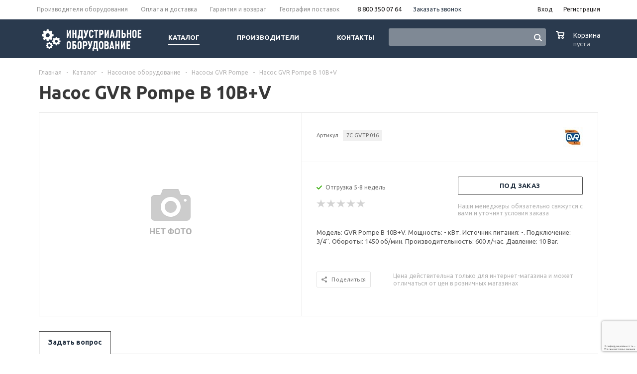

--- FILE ---
content_type: text/html; charset=UTF-8
request_url: https://industrial-parts.ru/catalog/pumps/gvr_pompe_nasosy/nasos_gvr_pompe_b_10b_v/
body_size: 31240
content:
<!DOCTYPE html>
<html xml:lang='ru' lang='ru' xmlns="http://www.w3.org/1999/xhtml">
<script>
dashamail = window.dashamail || function() { dashamail.queue.push(arguments); };
dashamail.queue = dashamail.queue || [];
dashamail('create');
</script>
<script src="https://directcrm.dashamail.com/scripts/v2/tracker.js" async></script>
<head><link rel="canonical" href="https://industrial-parts.ru/catalog/pumps/gvr_pompe_nasosy/nasos_gvr_pompe_b_10b_v/" />
	<title>Насос GVR Pompe B 10B+V для промышленности</title>
	<meta name="viewport" content="user-scalable=no, initial-scale=1.0, maximum-scale=1.0, width=device-width" />
	<meta name="HandheldFriendly" content="true" />
	<meta name="yes" content="yes" />
	<meta name="apple-mobile-web-app-status-bar-style" content="black" />
	<meta name="SKYPE_TOOLBAR" content="SKYPE_TOOLBAR_PARSER_COMPATIBLE" />
	    <meta property="og:type" content="product">
    <meta property="og:title" content="Насос GVR Pompe B 10B+V">
    <meta property="og:url" content="https://industrial-parts.ru/catalog/pumps/gvr_pompe_nasosy/nasos_gvr_pompe_b_10b_v/">
    <meta property="og:image" content="https://industrial-parts.ru">
	<meta property="og:description" content="Модель: GVR Pompe B 10B+V. Мощность: - кВт. Источник питания: -. Подключение: 3/4''. Обороты: 1450 об/мин. Производительность: 600 л/час. Давление: 10 Bar.. Купить Насосы GVR Pompe с доставкой по России.">


	<meta http-equiv="Content-Type" content="text/html; charset=UTF-8" />
<meta name="description" content="Модель: GVR Pompe B 10B+V. Мощность: - кВт. Источник питания: -. Подключение: 3/4''. Обороты: 1450 об/мин. Производительность: 600 л/час. Давление: 10 Bar.. Купить Насосы GVR Pompe с доставкой по России." />

<script>window.dataLayer = window.dataLayer || []; if (typeof gtag != "function") {function gtag(){dataLayer.push(arguments);}}; </script>


<link href="https://cdn.jsdelivr.net/npm/tiny-slider@2.9.4/dist/tiny-slider.min.css"  rel="stylesheet" />
<link href="/bitrix/js/ui/design-tokens/dist/ui.design-tokens.min.css?172001355823463"  rel="stylesheet" />
<link href="/bitrix/js/ui/fonts/opensans/ui.font.opensans.min.css?16770627472320"  rel="stylesheet" />
<link href="/bitrix/js/main/popup/dist/main.popup.bundle.min.css?173865641726589"  rel="stylesheet" />
<link href="/bitrix/cache/css/s2/aspro_mshop_yacht/page_8495084f89a928bb82ed595816207152/page_8495084f89a928bb82ed595816207152_v1.css?175516271436301"  rel="stylesheet" />
<link href="/bitrix/cache/css/s2/aspro_mshop_yacht/default_19ef2562278676ed8a3b3a021b42c3a7/default_19ef2562278676ed8a3b3a021b42c3a7_v1.css?17551621583584"  rel="stylesheet" />
<link href="/bitrix/cache/css/s2/aspro_mshop_yacht/template_317f30dd75e635e522b60c32462b1ed3/template_317f30dd75e635e522b60c32462b1ed3_v1.css?1755162158560054"  data-template-style="true" rel="stylesheet" />
<script>if(!window.BX)window.BX={};if(!window.BX.message)window.BX.message=function(mess){if(typeof mess==='object'){for(let i in mess) {BX.message[i]=mess[i];} return true;}};</script>
<script>(window.BX||top.BX).message({"JS_CORE_LOADING":"Загрузка...","JS_CORE_NO_DATA":"- Нет данных -","JS_CORE_WINDOW_CLOSE":"Закрыть","JS_CORE_WINDOW_EXPAND":"Развернуть","JS_CORE_WINDOW_NARROW":"Свернуть в окно","JS_CORE_WINDOW_SAVE":"Сохранить","JS_CORE_WINDOW_CANCEL":"Отменить","JS_CORE_WINDOW_CONTINUE":"Продолжить","JS_CORE_H":"ч","JS_CORE_M":"м","JS_CORE_S":"с","JSADM_AI_HIDE_EXTRA":"Скрыть лишние","JSADM_AI_ALL_NOTIF":"Показать все","JSADM_AUTH_REQ":"Требуется авторизация!","JS_CORE_WINDOW_AUTH":"Войти","JS_CORE_IMAGE_FULL":"Полный размер"});</script>

<script src="/bitrix/js/main/core/core.min.js?1742639109225353"></script>

<script>BX.Runtime.registerExtension({"name":"main.core","namespace":"BX","loaded":true});</script>
<script>BX.setJSList(["\/bitrix\/js\/main\/core\/core_ajax.js","\/bitrix\/js\/main\/core\/core_promise.js","\/bitrix\/js\/main\/polyfill\/promise\/js\/promise.js","\/bitrix\/js\/main\/loadext\/loadext.js","\/bitrix\/js\/main\/loadext\/extension.js","\/bitrix\/js\/main\/polyfill\/promise\/js\/promise.js","\/bitrix\/js\/main\/polyfill\/find\/js\/find.js","\/bitrix\/js\/main\/polyfill\/includes\/js\/includes.js","\/bitrix\/js\/main\/polyfill\/matches\/js\/matches.js","\/bitrix\/js\/ui\/polyfill\/closest\/js\/closest.js","\/bitrix\/js\/main\/polyfill\/fill\/main.polyfill.fill.js","\/bitrix\/js\/main\/polyfill\/find\/js\/find.js","\/bitrix\/js\/main\/polyfill\/matches\/js\/matches.js","\/bitrix\/js\/main\/polyfill\/core\/dist\/polyfill.bundle.js","\/bitrix\/js\/main\/core\/core.js","\/bitrix\/js\/main\/polyfill\/intersectionobserver\/js\/intersectionobserver.js","\/bitrix\/js\/main\/lazyload\/dist\/lazyload.bundle.js","\/bitrix\/js\/main\/polyfill\/core\/dist\/polyfill.bundle.js","\/bitrix\/js\/main\/parambag\/dist\/parambag.bundle.js"]);
</script>
<script>BX.Runtime.registerExtension({"name":"jquery","namespace":"window","loaded":true});</script>
<script>BX.Runtime.registerExtension({"name":"ls","namespace":"window","loaded":true});</script>
<script type="extension/settings" data-extension="currency.currency-core">{"region":"ru"}</script>
<script>BX.Runtime.registerExtension({"name":"currency.currency-core","namespace":"BX.Currency","loaded":true});</script>
<script>BX.Runtime.registerExtension({"name":"currency","namespace":"window","loaded":true});</script>
<script>BX.Runtime.registerExtension({"name":"ui.design-tokens","namespace":"window","loaded":true});</script>
<script>BX.Runtime.registerExtension({"name":"ui.fonts.opensans","namespace":"window","loaded":true});</script>
<script>BX.Runtime.registerExtension({"name":"main.popup","namespace":"BX.Main","loaded":true});</script>
<script>BX.Runtime.registerExtension({"name":"popup","namespace":"window","loaded":true});</script>
<script>(window.BX||top.BX).message({"LANGUAGE_ID":"ru","FORMAT_DATE":"DD.MM.YYYY","FORMAT_DATETIME":"DD.MM.YYYY HH:MI:SS","COOKIE_PREFIX":"BITRIX_SM","SERVER_TZ_OFFSET":"10800","UTF_MODE":"Y","SITE_ID":"s2","SITE_DIR":"\/","USER_ID":"","SERVER_TIME":1768898764,"USER_TZ_OFFSET":0,"USER_TZ_AUTO":"Y","bitrix_sessid":"eff4cdfde1ae3d3412e39a0d36bca348"});</script>


<script src="https://cdn.jsdelivr.net/npm/tiny-slider@2.9.4/dist/min/tiny-slider.min.js"></script>
<script src="/bitrix/js/main/jquery/jquery-1.12.4.min.js?167706276697163"></script>
<script src="/bitrix/js/main/core/core_ls.min.js?17386564172683"></script>
<script src="/bitrix/js/main/ajax.min.js?154652399922194"></script>
<script src="/bitrix/js/currency/currency-core/dist/currency-core.bundle.min.js?17200133754569"></script>
<script src="/bitrix/js/currency/core_currency.min.js?1720013375835"></script>
<script src="/bitrix/js/main/popup/dist/main.popup.bundle.min.js?173865641765924"></script>
<script src="/bitrix/js/main/cphttprequest.min.js?15465239993623"></script>
<script src="/bitrix/js/arturgolubev.ecommerce/script_event_mode.js?17496147183852"></script>
<script>BX.setJSList(["\/bitrix\/templates\/aspro_mshop_yacht\/components\/bitrix\/catalog.element\/main_custom\/script.js","\/bitrix\/templates\/aspro_mshop_yacht\/components\/bitrix\/sale.gift.product\/main\/script.js","\/bitrix\/templates\/aspro_mshop_yacht\/components\/bitrix\/sale.gift.main.products\/main\/script.js","\/bitrix\/templates\/aspro_mshop_yacht\/components\/bitrix\/catalog.section\/catalog_block_slider\/script.js","\/bitrix\/templates\/aspro_mshop_yacht\/js\/legacy_tiny_script.js","\/bitrix\/templates\/aspro_mshop_yacht\/js\/jquery-migrate-1.2.1.js","\/bitrix\/templates\/aspro_mshop_yacht\/js\/jquery.actual.min.js","\/bitrix\/templates\/aspro_mshop_yacht\/js\/jqModal.js","\/bitrix\/templates\/aspro_mshop_yacht\/js\/jquery.fancybox.js","\/bitrix\/templates\/aspro_mshop_yacht\/js\/jquery.history.js","\/bitrix\/templates\/aspro_mshop_yacht\/js\/jquery.flexslider.js","\/bitrix\/templates\/aspro_mshop_yacht\/js\/jquery.validate.min.js","\/bitrix\/templates\/aspro_mshop_yacht\/js\/jquery.inputmask.bundle.min.js","\/bitrix\/templates\/aspro_mshop_yacht\/js\/jquery.easing.1.3.js","\/bitrix\/templates\/aspro_mshop_yacht\/js\/equalize.min.js","\/bitrix\/templates\/aspro_mshop_yacht\/js\/jquery.alphanumeric.js","\/bitrix\/templates\/aspro_mshop_yacht\/js\/jquery.cookie.js","\/bitrix\/templates\/aspro_mshop_yacht\/js\/jquery.plugin.min.js","\/bitrix\/templates\/aspro_mshop_yacht\/js\/jquery.countdown.min.js","\/bitrix\/templates\/aspro_mshop_yacht\/js\/jquery.countdown-ru.js","\/bitrix\/templates\/aspro_mshop_yacht\/js\/jquery.ikSelect.js","\/bitrix\/templates\/aspro_mshop_yacht\/js\/sly.js","\/bitrix\/templates\/aspro_mshop_yacht\/js\/equalize_ext.js","\/bitrix\/templates\/aspro_mshop_yacht\/js\/main.js","\/bitrix\/components\/arturgolubev\/search.title\/script.js","\/bitrix\/templates\/aspro_mshop_yacht\/components\/arturgolubev\/search.title\/.default\/script.js","\/bitrix\/components\/bitrix\/search.title\/script.js","\/bitrix\/templates\/aspro_mshop_yacht\/js\/custom.js","\/bitrix\/templates\/aspro_mshop_yacht\/components\/bitrix\/sale.basket.basket.line\/normal\/script.js"]);</script>
<script>BX.setCSSList(["\/bitrix\/templates\/aspro_mshop_yacht\/components\/bitrix\/sale.gift.main.products\/main\/style.css","\/bitrix\/templates\/aspro_mshop_yacht\/components\/bitrix\/iblock.vote\/element_rating\/style.css","\/bitrix\/templates\/aspro_mshop_yacht\/components\/bitrix\/catalog.viewed.products\/main\/style.css","\/bitrix\/templates\/aspro_mshop_yacht\/css\/legacy_style.css","\/bitrix\/templates\/aspro_mshop_yacht\/css\/jquery.fancybox.css","\/bitrix\/templates\/aspro_mshop_yacht\/css\/styles.css","\/bitrix\/templates\/aspro_mshop_yacht\/ajax\/ajax.css","\/bitrix\/templates\/aspro_mshop_yacht\/components\/arturgolubev\/search.title\/.default\/style.css","\/bitrix\/templates\/aspro_mshop_yacht\/styles.css","\/bitrix\/templates\/aspro_mshop_yacht\/template_styles.css","\/bitrix\/templates\/aspro_mshop_yacht\/themes\/custom_s2\/theme.css","\/bitrix\/templates\/aspro_mshop_yacht\/css\/media.min.css","\/bitrix\/templates\/aspro_mshop_yacht\/css\/custom.css","\/bitrix\/templates\/aspro_mshop_yacht\/components\/bitrix\/sale.basket.basket.line\/normal\/style.css"]);</script>
<script data-skip-moving='true'>window['asproRecaptcha'] = {params: {'recaptchaColor':'','recaptchaLogoShow':'','recaptchaSize':'','recaptchaBadge':'','recaptchaLang':'ru'},key: '6LfgKykrAAAAAE5C5eRPDvWCogVG6QHQeMwiFgZX',ver: '3'};</script>
<script data-skip-moving='true'>!function(c,t,n,p){function s(e){var a=t.getElementById(e);if(a&&!(a.className.indexOf("g-recaptcha")<0)&&c.grecaptcha)if("3"==c[p].ver)a.innerHTML='<textarea class="g-recaptcha-response" style="display:none;resize:0;" name="g-recaptcha-response"></textarea>',grecaptcha.ready(function(){grecaptcha.execute(c[p].key,{action:"maxscore"}).then(function(e){a.innerHTML='<textarea class="g-recaptcha-response" style="display:none;resize:0;" name="g-recaptcha-response">'+e+"</textarea>"})});else{if(a.children.length)return;var r=grecaptcha.render(e,{sitekey:c[p].key+"",theme:c[p].params.recaptchaColor+"",size:c[p].params.recaptchaSize+"",callback:"onCaptchaVerify"+c[p].params.recaptchaSize,badge:c[p].params.recaptchaBadge});$(a).attr("data-widgetid",r)}}c.onLoadRenderRecaptcha=function(){var e=[];for(var a in c[n].args)if(c[n].args.hasOwnProperty(a)){var r=c[n].args[a][0];-1==e.indexOf(r)&&(e.push(r),s(r))}c[n]=function(e){s(e)}},c[n]=c[n]||function(){var e,a,r;c[n].args=c[n].args||[],c[n].args.push(arguments),a="recaptchaApiLoader",(e=t).getElementById(a)||((r=e.createElement("script")).id=a,r.src="//www.google.com/recaptcha/api.js?hl="+c[p].params.recaptchaLang+"&onload=onLoadRenderRecaptcha&render="+("3"==c[p].ver?c[p].key:"explicit"),e.head.appendChild(r))}}(window,document,"renderRecaptchaById","asproRecaptcha");</script>
<script data-skip-moving='true'>!function(){var a=function(a){for(var e=a;e;)if("form"===(e=e.parentNode).nodeName.toLowerCase())return e;return null},e=function(a){var e=[],t=null,c=!1;void 0!==a&&(c=null!==a),t=c?a.getElementsByTagName("input"):document.getElementsByName("captcha_word");for(var n=0;n<t.length;n++)"captcha_word"===t[n].name&&e.push(t[n]);return e},t=function(a){for(var e=[],t=a.getElementsByTagName("img"),c=0;c<t.length;c++)(/\/bitrix\/tools\/captcha.php\?(captcha_code|captcha_sid)=[^>]*?/i.test(t[c].src)||"captcha"===t[c].id)&&e.push(t[c]);return e},c=function(a){var e="recaptcha-dynamic-"+(new Date).getTime();if(null!==document.getElementById(e)){var t=!1,c=null;do{c=Math.floor(65535*Math.random()),t=null!==document.getElementById(e+c)}while(t);e+=c}var n=document.createElement("div");n.id=e,n.className="g-recaptcha",n.attributes["data-sitekey"]=window.asproRecaptcha.key,"3"==window.asproRecaptcha.ver&&a.closest(".captcha-row")&&(console.log(123),a.closest(".captcha-row").style.display="none"),a.parentNode&&(a.parentNode.className+=" recaptcha_text",a.parentNode.replaceChild(n,a)),renderRecaptchaById(e)},n=function(a){"function"==typeof $&&"3"!=window.asproRecaptcha.ver&&$(a).find(".captcha-row label > span").length&&$(a).find(".captcha-row label > span").html(BX.message("RECAPTCHA_TEXT")+' <span class="star">*</span>')},r=function(){for(var r,o,p,s=function(){var t=e(null);if(0===t.length)return[];for(var c=[],n=0;n<t.length;n++){var r=a(t[n]);null!==r&&c.push(r)}return c}(),i=0;i<s.length;i++){var l=s[i],d=e(l);if(0!==d.length){var h=t(l);if(0!==h.length){for(r=0;r<d.length;r++)c(d[r]);for(r=0;r<h.length;r++)o=h[r],p=void 0,p="[data-uri]",o.attributes.src=p,o.style.display="none","src"in o&&(o.parentNode&&-1===o.parentNode.className.indexOf("recaptcha_tmp_img")&&(o.parentNode.className+=" recaptcha_tmp_img"),o.src=p);n(l)}}}},o=function(){try{return function(){if("undefined"!=typeof renderRecaptchaById){var a=document.getElementsByClassName("g-recaptcha");if(a.length)for(var e=0;e<a.length;e++){var t=a[e],c=t.id;if("string"==typeof c&&0!==c.length&&"3"!=window.asproRecaptcha.ver&&"function"==typeof $){var n=$(t).closest(".captcha-row");n.length&&(n.addClass(window.asproRecaptcha.params.recaptchaSize+" logo_captcha_"+window.asproRecaptcha.params.recaptchaLogoShow+" "+window.asproRecaptcha.params.recaptchaBadge),n.find(".captcha_image").addClass("recaptcha_tmp_img"),n.find(".captcha_input").addClass("recaptcha_text"),"invisible"!==window.asproRecaptcha.params.recaptchaSize&&(n.find("input.recaptcha").length||$('<input type="text" class="recaptcha" value="" />').appendTo(n)))}"3"==window.asproRecaptcha.ver&&t.closest(".captcha-row")&&(t.closest(".captcha-row").style.display="none")}}}(),window.renderRecaptchaById&&window.asproRecaptcha&&window.asproRecaptcha.key?(r(),!0):(console.error("Bad captcha keys or module error"),!0)}catch(a){return console.error(a),!0}};BX.addCustomEvent(window,"onRenderCaptcha",(function(a){o()})),BX.addCustomEvent(window,"onAjaxSuccess",(function(a){o()}))}();</script>
<script>
					(function () {
						"use strict";

						var counter = function ()
						{
							var cookie = (function (name) {
								var parts = ("; " + document.cookie).split("; " + name + "=");
								if (parts.length == 2) {
									try {return JSON.parse(decodeURIComponent(parts.pop().split(";").shift()));}
									catch (e) {}
								}
							})("BITRIX_CONVERSION_CONTEXT_s2");

							if (cookie && cookie.EXPIRE >= BX.message("SERVER_TIME"))
								return;

							var request = new XMLHttpRequest();
							request.open("POST", "/bitrix/tools/conversion/ajax_counter.php", true);
							request.setRequestHeader("Content-type", "application/x-www-form-urlencoded");
							request.send(
								"SITE_ID="+encodeURIComponent("s2")+
								"&sessid="+encodeURIComponent(BX.bitrix_sessid())+
								"&HTTP_REFERER="+encodeURIComponent(document.referrer)
							);
						};

						if (window.frameRequestStart === true)
							BX.addCustomEvent("onFrameDataReceived", counter);
						else
							BX.ready(counter);
					})();
				</script>
<link rel="shortcut icon" href="/favicon.ico" />
<script>BX.message({'PHONE':'Телефон','SOCIAL':'Социальные сети','DESCRIPTION':'Описание магазина','ITEMS':'Товары','LOGO':'Логотип','REGISTER_INCLUDE_AREA':'Текст о регистрации','AUTH_INCLUDE_AREA':'Текст об авторизации','FRONT_IMG':'Изображение компании','EMPTY_CART':'пуста','CATALOG_VIEW_MORE':'... Показать все','CATALOG_VIEW_LESS':'... Свернуть','JS_REQUIRED':'Заполните это поле!','JS_FORMAT':'Неверный формат!','JS_FILE_EXT':'Недопустимое расширение файла!','JS_PASSWORD_COPY':'Пароли не совпадают!','JS_PASSWORD_LENGTH':'Минимум 6 символов!','JS_ERROR':'Неверно заполнено поле!','JS_FILE_SIZE':'Максимальный размер 5мб!','JS_FILE_BUTTON_NAME':'Выберите файл','JS_FILE_DEFAULT':'Файл не найден','JS_DATE':'Некорректная дата!','JS_REQUIRED_LICENSES':'Согласитесь с условиями!','FANCY_CLOSE':'Закрыть','FANCY_NEXT':'Следующий','FANCY_PREV':'Предыдущий','TOP_AUTH_REGISTER':'Регистрация','CALLBACK':'Заказать звонок','UNTIL_AKC':'До конца акции','TITLE_QUANTITY_BLOCK':'Остаток','TITLE_QUANTITY':'штук','COUNTDOWN_SEC':'сек.','COUNTDOWN_MIN':'мин.','COUNTDOWN_HOUR':'час.','COUNTDOWN_DAY0':'дней','COUNTDOWN_DAY1':'день','COUNTDOWN_DAY2':'дня','COUNTDOWN_WEAK0':'Недель','COUNTDOWN_WEAK1':'Неделя','COUNTDOWN_WEAK2':'Недели','COUNTDOWN_MONTH0':'Месяцев','COUNTDOWN_MONTH1':'Месяц','COUNTDOWN_MONTH2':'Месяца','COUNTDOWN_YEAR0':'Лет','COUNTDOWN_YEAR1':'Год','COUNTDOWN_YEAR2':'Года','CATALOG_PARTIAL_BASKET_PROPERTIES_ERROR':'Заполнены не все свойства у добавляемого товара','CATALOG_EMPTY_BASKET_PROPERTIES_ERROR':'Выберите свойства товара, добавляемые в корзину в параметрах компонента','CATALOG_ELEMENT_NOT_FOUND':'Элемент не найден','ERROR_ADD2BASKET':'Ошибка добавления товара в корзину','CATALOG_SUCCESSFUL_ADD_TO_BASKET':'Успешное добавление товара в корзину','ERROR_BASKET_TITLE':'Ошибка корзины','ERROR_BASKET_PROP_TITLE':'Выберите свойства, добавляемые в корзину','ERROR_BASKET_BUTTON':'Выбрать','BASKET_TOP':'Корзина в шапке','ERROR_ADD_DELAY_ITEM':'Ошибка отложенной корзины','VIEWED_TITLE':'Ранее вы смотрели','VIEWED_BEFORE':'Ранее вы смотрели','BEST_TITLE':'Лучшие предложения','FROM':'от','TITLE_BLOCK_VIEWED_NAME':'Ранее вы смотрели','BASKET_CHANGE_TITLE':'Ваш заказ','BASKET_CHANGE_LINK':'Изменить','FULL_ORDER':'Оформление обычного заказа','BASKET_PRINT_BUTTON':'Распечатать заказ','BASKET_CLEAR_ALL_BUTTON':'Очистить','BASKET_QUICK_ORDER_BUTTON':'Запросить счет','BASKET_CONTINUE_BUTTON':'Продолжить покупки','BASKET_ORDER_BUTTON':'Оформить заказ','FRONT_STORES':'Заголовок со списком элементов','JS_RECAPTCHA_ERROR':'Пройдите проверку','/home/bitrix/www/bitrix/modules/main/lang/ru/classes/general/user.php':{'main_user_captcha_error':'Не пройдена проверка от автоматических сообщений','MAIN_FUNCTION_REGISTER_CAPTCHA':'Не пройдена проверка от автоматических сообщений'},'/home/bitrix/www/bitrix/modules/form/lang/ru/include.php':{'FORM_WRONG_CAPTCHA':'Не пройдена проверка от автоматических сообщений'},'/home/bitrix/www/bitrix/components/bitrix/iblock.element.add.form/lang/ru/component.php':{'IBLOCK_FORM_WRONG_CAPTCHA':'Не пройдена проверка от автоматических сообщений'},'':{'IBLOCK_FORM_WRONG_CAPTCHA':'Не пройдена проверка от автоматических сообщений'},'/home/bitrix/www/bitrix/components/bitrix/catalog.product.subscribe/lang/ru/ajax.php':{'CPSA_INCCORECT_INPUT_CAPTHA':'Не пройдена проверка от автоматических сообщений'},'/home/bitrix/www/bitrix/components/bitrix/forum.comments/lang/ru/class.php':{'POSTM_CAPTCHA':'Не пройдена проверка от автоматических сообщений'},'/home/bitrix/www/bitrix/components/bitrix/forum.message.send/lang/ru/component.php':{'F_BAD_CAPTCHA':'Не пройдена проверка от автоматических сообщений'},'/home/bitrix/www/bitrix/components/bitrix/idea.comment.list/lang/ru/component.php':{'B_B_PC_CAPTCHA_ERROR':'Не пройдена проверка от автоматических сообщений'},'/home/bitrix/www/bitrix/components/bitrix/main.feedback/lang/ru/component.php':{'MF_CAPTCHA_WRONG':'Не пройдена проверка от автоматических сообщений','MF_CAPTHCA_EMPTY':'Не пройдена проверка от автоматических сообщений'},'/home/bitrix/www/bitrix/components/bitrix/main.register/lang/ru/component.php':{'REGISTER_WRONG_CAPTCHA':'Не пройдена проверка от автоматических сообщений'},'/home/bitrix/www/bitrix/components/bitrix/sale.notice.product/lang/ru/component.php':{'NOTIFY_NO_CAPTHA':'Не пройдена проверка от автоматических сообщений'},'/home/bitrix/www/bitrix/components/bitrix/socialnetwork.blog.post.comment/lang/ru/component.php':{'B_B_PC_CAPTCHA_ERROR':'Не пройдена проверка от автоматических сообщений'},'/home/bitrix/www/bitrix/modules/vote/lang/ru/classes/general/vote.php':{'VOTE_BAD_CAPTCHA':'Не пройдена проверка от автоматических сообщений'},'/home/bitrix/www/bitrix/components/bitrix/blog.post.comment.list/lang/ru/class.php':{'B_B_PC_CAPTCHA_ERROR':'Не пройдена проверка от автоматических сообщений'},'/home/bitrix/www/bitrix/components/bitrix/blog.post.comment/lang/ru/class.php':{'B_B_PC_CAPTCHA_ERROR':'Не пройдена проверка от автоматических сообщений'}})</script>
<link rel="apple-touch-icon" sizes="57x57" href="/upload/aspro.mshop/ecc/settings_gears.png" />
<link rel="apple-touch-icon" sizes="72x72" href="/upload/aspro.mshop/ead/settings_gears.png" />
<script>var ajaxMessages = {wait:"Загрузка..."}</script>
<script src="/bitrix/js/arturgolubev.ecommerce/main_init.js?1742899162"></script>
<meta property="og:type" content="website">



<script  src="/bitrix/cache/js/s2/aspro_mshop_yacht/template_e5e548ad060fea4aeeb1e82d94d6b9e3/template_e5e548ad060fea4aeeb1e82d94d6b9e3_v1.js?1768380803336024"></script>
<script  src="/bitrix/cache/js/s2/aspro_mshop_yacht/page_30bb6689db1a86ad0c167de522a2f840/page_30bb6689db1a86ad0c167de522a2f840_v1.js?1755162714146155"></script>
<script  src="/bitrix/cache/js/s2/aspro_mshop_yacht/default_1cbf8fc3ab53544d78f5e7ddeb01288d/default_1cbf8fc3ab53544d78f5e7ddeb01288d_v1.js?17551621584504"></script>

			<!--[if gte IE 9]><style>.basket_button, .button30, .icon {filter: none;}</style><![endif]-->
    <link href='https://fonts.googleapis.com/css?family=Ubuntu:400,500,700,400italic&subset=latin,cyrillic' rel='stylesheet'>
	<meta name="cmsmagazine" content="eb5a6fa4dfcd6e79d367222fbcf8513b" />

    <link rel="apple-touch-icon" sizes="180x180" href="/apple-touch-icon.png">
    <link rel="icon" type="image/png" sizes="32x32" href="/favicon-32x32.png">
    <link rel="icon" type="image/png" sizes="16x16" href="/favicon-16x16.png">
    <link rel="manifest" href="/site.webmanifest">
    <link rel="mask-icon" href="/safari-pinned-tab.svg" color="#5bbad5">
    <meta name="msapplication-TileColor" content="#da532c">
    <meta name="theme-color" content="#ffffff">

    <script>
        document.addEventListener('DOMContentLoaded', () => {
            setTimeout(function(){
                var _tmr = window._tmr || (window._tmr = []);
                _tmr.push({id: "2730837", type: "pageView", start: (new Date()).getTime()});
                (function (d, w, id) {
                    if (d.getElementById(id)) return;
                    var ts = d.createElement("script");
                    ts.type = "text/javascript";
                    ts.async = true;
                    ts.id = id;
                    ts.src = (d.location.protocol == "https:" ? "https:" : "http:") + "//top-fwz1.mail.ru/js/code.js";
                    var f = function () {
                        var s = d.getElementsByTagName("script")[0];
                        s.parentNode.insertBefore(ts, s);
                    };
                    if (w.opera == "[object Opera]") {
                        d.addEventListener("DOMContentLoaded", f, false);
                    } else {
                        f();
                    }
                })(document, window, "topmailru-code");

                
                                    <!-- Google Tag Manager -->
                    (function (w, d, s, l, i) {
                        w[l] = w[l] || [];
                        w[l].push({
                            'gtm.start': new Date().getTime(), event: 'gtm.js'
                        });
                        var f = d.getElementsByTagName(s)[0],
                            j = d.createElement(s), dl = l != 'dataLayer' ? '&l=' + l : '';
                        j.async = true;
                        j.src = 'https://www.googletagmanager.com/gtm.js?id=' + i + dl;
                        f.parentNode.insertBefore(j, f);
                    })(window, document, 'script', 'dataLayer', 'GTM-MVNQL8Q');
                    <!-- End Google Tag Manager -->
                var googletagmanager = document.createElement('iframe');
                googletagmanager.src = 'https://www.googletagmanager.com/ns.html?id=GTM-MVNQL8Q';
                googletagmanager.style.display = 'none';
                googletagmanager.style.visibility = 'hidden';
                document.head.appendChild(googletagmanager);
                
                (function () {
                    var widgetEnyybox = document.createElement('script');
                    widgetEnyybox.src = 'https://cdn.envybox.io/widget/cbk.js?wcb_code=9fe1a57c4934560b36880ffce5a0cfee';
                    document.head.appendChild(widgetEnyybox);

                    var widgetStyle = document.createElement('link');
                    widgetStyle.href = 'https://cdn.envybox.io/widget/cbk.css';
                    document.head.appendChild(widgetStyle);
                })();
            }, 2500);
        });
    </script>
    </head>
	
	<body id="main">
		<div id="panel"></div>
											<script>
			var arMShopOptions = {};

			BX.message({'MIN_ORDER_PRICE_TEXT':'<b>Минимальная сумма заказа #PRICE#<\/b><br/>\nПожалуйста, добавьте еще товаров в корзину '});
			</script>
			<!--'start_frame_cache_options-block'-->			<script>
				var arBasketAspro = {'BASKET':[],'DELAY':[],'SUBSCRIBE':[],'COMPARE':[]};
				$(document).ready(function() {
					setBasketAspro();
				});
			</script>
			<!--'end_frame_cache_options-block'-->
			<script>
			var arMShopOptions = ({
				"SITE_ID" : "s2",
				"SITE_DIR" : "/",
				"FORM" : ({
					"ASK_FORM_ID" : "ASK",
					"SERVICES_FORM_ID" : "SERVICES",
					"FEEDBACK_FORM_ID" : "FEEDBACK",
					"CALLBACK_FORM_ID" : "CALLBACK",
					"RESUME_FORM_ID" : "RESUME",
					"TOORDER_FORM_ID" : "TOORDER",
					"CHEAPER_FORM_ID" : "CHEAPER",
					"DELIVERY_FORM_ID" : "DELIVERY",
				}),
				"PAGES" : ({
					"FRONT_PAGE" : "",
					"BASKET_PAGE" : "",
					"ORDER_PAGE" : "",
					"PERSONAL_PAGE" : "",
					"CATALOG_PAGE" : "1"
				}),
				"PRICES" : ({
					"MIN_PRICE" : "1",
				}),
				"THEME" : ({
					"THEME_SWITCHER" : "n",
					"COLOR_THEME" : "custom",
					"CUSTOM_COLOR_THEME" : "2c3d51",
					"LOGO_IMAGE" : "/upload/aspro.mshop/fc4/IO_Logo.png",
					"FAVICON_IMAGE" : "",
					"APPLE_TOUCH_ICON_57_IMAGE" : "/upload/aspro.mshop/ecc/settings_gears.png",
					"APPLE_TOUCH_ICON_72_IMAGE" : "/upload/aspro.mshop/ead/settings_gears.png",
					"BANNER_WIDTH" : "auto",
					"BANNER_ANIMATIONTYPE" : "SLIDE_HORIZONTAL",
					"BANNER_SLIDESSHOWSPEED" : "5000",
					"BANNER_ANIMATIONSPEED" : "600",
					"HEAD" : ({
						"VALUE" : "type_2",
						"MENU" : "type_1",
						"MENU_COLOR" : "none",
						"HEAD_COLOR" : "colored",
					}),
					"BASKET" : "normal",
					"STORES" : "no",
					"STORES_SOURCE" : "iblock",
					"TYPE_SKU" : "type_1",
					"TYPE_VIEW_FILTER" : "vertical",
					"SHOW_BASKET_ONADDTOCART" : "Y",
					"SHOW_ONECLICKBUY_ON_BASKET_PAGE" : "Y",
					"SHOW_BASKET_PRINT" : "N",
					"PHONE_MASK" : "",
					"VALIDATE_PHONE_MASK" : "",
					"SCROLLTOTOP_TYPE" : "NONE",
					"SCROLLTOTOP_POSITION" : "PADDING",
					"SHOW_LICENCE" : "N",
					"SHOW_OFFER" : "N",
					"OFFER_CHECKED" : "N",
					"LICENCE_CHECKED" : "N",
					"SHOW_TOTAL_SUMM" : "N",
					"CHANGE_TITLE_ITEM" : "N",
					"DETAIL_PICTURE_MODE" : "IMG",
					"HIDE_SITE_NAME_IN_TITLE" : "N",
					"NLO_MENU" : "N",
					"MOBILE_CATALOG_BLOCK_COMPACT" : "N",
				}),
				"COUNTERS":({
					"USE_YA_COUNTER" : "N",
					"YANDEX_COUNTER" : "0",
					"YA_COUNTER_ID" : "",
					"YANDEX_ECOMERCE" : "Y",
					"USE_FORMS_GOALS" : "COMMON",
					"USE_BASKET_GOALS" : "Y",
					"USE_1CLICK_GOALS" : "Y",
					"USE_FASTORDER_GOALS" : "Y",
					"USE_FULLORDER_GOALS" : "Y",
					"USE_DEBUG_GOALS" : "N",
					"GOOGLE_COUNTER" : "0",
					"GOOGLE_ECOMERCE" : "Y",
					"TYPE":{
						"ONE_CLICK":"Покупка в 1 клик",
						"QUICK_ORDER":"Быстрый заказ",
					},
					"GOOGLE_EVENTS":{
						"ADD2BASKET": "addToCart",
						"REMOVE_BASKET": "removeFromCart",
						"CHECKOUT_ORDER": "checkout",
						"PURCHASE": "gtm.dom",
					}
					/*
					"GOALS" : {
						"TO_BASKET": "TO_BASKET",
						"ORDER_START": "ORDER_START",
						"ORDER_SUCCESS": "ORDER_SUCCESS",
						"QUICK_ORDER_SUCCESS": "QUICK_ORDER_SUCCESS",
						"ONE_CLICK_BUY_SUCCESS": "ONE_CLICK_BUY_SUCCESS",
					}
					*/
				}),
				"JS_ITEM_CLICK":({
					"precision" : 6,
					"precisionFactor" : Math.pow(10,6)
				})
			});

			$(document).ready(function(){
				$.extend( $.validator.messages, {
					required: BX.message('JS_REQUIRED'),
					email: BX.message('JS_FORMAT'),
					equalTo: BX.message('JS_PASSWORD_COPY'),
					minlength: BX.message('JS_PASSWORD_LENGTH'),
					remote: BX.message('JS_ERROR')
				});

				$.validator.addMethod(
					'regexp', function( value, element, regexp ){
						var re = new RegExp( regexp );
						return this.optional( element ) || re.test( value );
					},
					BX.message('JS_FORMAT')
				);

				$.validator.addMethod(
					'filesize', function( value, element, param ){
						return this.optional( element ) || ( element.files[0].size <= param )
					},
					BX.message('JS_FILE_SIZE')
				);

				$.validator.addMethod(
					'date', function( value, element, param ) {
						var status = false;
						if(!value || value.length <= 0){
							status = false;
						}
						else{
							// html5 date allways yyyy-mm-dd
							var re = new RegExp('^([0-9]{4})(.)([0-9]{2})(.)([0-9]{2})$');
							var matches = re.exec(value);
							if(matches){
								var composedDate = new Date(matches[1], (matches[3] - 1), matches[5]);
								status = ((composedDate.getMonth() == (matches[3] - 1)) && (composedDate.getDate() == matches[5]) && (composedDate.getFullYear() == matches[1]));
							}
							else{
								// firefox
								var re = new RegExp('^([0-9]{2})(.)([0-9]{2})(.)([0-9]{4})$');
								var matches = re.exec(value);
								if(matches){
									var composedDate = new Date(matches[5], (matches[3] - 1), matches[1]);
									status = ((composedDate.getMonth() == (matches[3] - 1)) && (composedDate.getDate() == matches[1]) && (composedDate.getFullYear() == matches[5]));
								}
							}
						}
						return status;
					}, BX.message('JS_DATE')
				);

				$.validator.addMethod(
					'extension', function(value, element, param){
						param = typeof param === 'string' ? param.replace(/,/g, '|') : 'png|jpe?g|gif';
						return this.optional(element) || value.match(new RegExp('.(' + param + ')$', 'i'));
					}, BX.message('JS_FILE_EXT')
				);

				$.validator.addMethod(
					'captcha', function( value, element, params ){
						return $.validator.methods.remote.call(this, value, element,{
							url: arMShopOptions['SITE_DIR'] + 'ajax/check-captcha.php',
							type: 'post',
							data:{
								captcha_word: value,
								captcha_sid: function(){
									return $(element).closest('form').find('input[name="captcha_sid"]').val();
								}
							}
						});
					},
					BX.message('JS_ERROR')
				);

				$.validator.addMethod(
					'recaptcha', function(value, element, param){
						console.log(23222)
						var id = $(element).closest('form').find('.g-recaptcha').attr('data-widgetid');
						if(typeof id !== 'undefined'){
							return grecaptcha.getResponse(id) != '';
						}
						else{
							return true;
						}
					}, BX.message('JS_RECAPTCHA_ERROR')
				);

				$.validator.addClassRules({
					'phone':{
						regexp: arMShopOptions['THEME']['VALIDATE_PHONE_MASK']
					},
					'confirm_password':{
						equalTo: 'input[name="REGISTER\[PASSWORD\]"]',
						minlength: 6
					},
					'password':{
						minlength: 6
					},
					'inputfile':{
						extension: arMShopOptions['THEME']['VALIDATE_FILE_EXT'],
						filesize: 5000000
					},
					'captcha':{
						captcha: ''
					},
					'recaptcha':{
						recaptcha: ''
					}
				});

				if(arMShopOptions['THEME']['PHONE_MASK']){
					$('input.phone').inputmask('mask', {'mask': arMShopOptions['THEME']['PHONE_MASK']});
				}

				jqmEd('feedback', arMShopOptions['FORM']['FEEDBACK_FORM_ID']);
				jqmEd('ask', arMShopOptions['FORM']['ASK_FORM_ID'], '.ask_btn');
				jqmEd('services', arMShopOptions['FORM']['SERVICES_FORM_ID'], '.services_btn','','.services_btn');
				if($('.resume_send').length){
					$(document).on('click', '.resume_send', function(e) {	
						$("body").append("<span class='resume_send_wr' style='display:none;'></span>");
						jqmEd('resume', arMShopOptions['FORM']['RESUME_FORM_ID'], '.resume_send_wr','', this);
						$("body .resume_send_wr").click();
						$("body .resume_send_wr").remove();
					})
				}
				jqmEd('callback', arMShopOptions['FORM']['CALLBACK_FORM_ID'], '.callback_btn');
			});
			</script>

																				<script>
					function jsPriceFormat(_number){
						BX.Currency.setCurrencyFormat('RUB', {'CURRENCY':'RUB','LID':'ru','FORMAT_STRING':'# руб.','FULL_NAME':'Рубль','DEC_POINT':',','THOUSANDS_SEP':'&nbsp;','DECIMALS':'2','THOUSANDS_VARIANT':'B','HIDE_ZERO':'Y','CREATED_BY':'','DATE_CREATE':'2015-11-06 12:32:04','MODIFIED_BY':'1','TIMESTAMP_X':'2025-11-11 17:06:13','TEMPLATE':{'SINGLE':'# руб.','PARTS':['#',' руб.'],'VALUE_INDEX':'0'}});
						return BX.Currency.currencyFormat(_number, 'RUB', true);
					}
					</script>
									
												<div class="wrapper  h_color_colored m_color_none l_inside_page basket_normal head_type_2 banner_auto">
			<div class="header_wrap ">
				<div class="top-h-row">
					<div class="wrapper_inner">
						<div class="content_menu">
								<ul class="menu">
					<li  >
				<a href="/info/brands/"><span>Производители оборудования</span></a>
			</li>
					<li  >
				<a href="/help/payment/"><span>Оплата и доставка</span></a>
			</li>
					<li  >
				<a href="/help/warranty/"><span>Гарантия и возврат</span></a>
			</li>
					<li  >
				<a href="/contacts/map/"><span>География поставок</span></a>
			</li>
			</ul>
	<script>
		$(".content_menu .menu > li:not(.current) > a").click(function()
		{
			$(this).parents("li").siblings().removeClass("current");
			$(this).parents("li").addClass("current");
		});
	</script>
						</div>
						<div class="phones">
							<span class="phone_wrap">
								<span class="phone_text">
									<a rel="nofollow" href="tel:88003500764">8 800 350 07 64 </a>								</span>
							</span>
							<span class="order_wrap_btn">
															<span class="callback_btn">Заказать звонок</span>
														</span>
						</div>
						<div class="h-user-block" id="personal_block">
							<div class="form_mobile_block"><div class="search_middle_block"></div></div>
							<form id="auth_params" action="/ajax/show_personal_block.php">
	<input type="hidden" name="REGISTER_URL" value="/auth/registration/" />
	<input type="hidden" name="FORGOT_PASSWORD_URL" value="/auth/forgot-password/" />
	<input type="hidden" name="PROFILE_URL" value="/personal/" />
	<input type="hidden" name="SHOW_ERRORS" value="Y" />
</form>
<!--'start_frame_cache_iIjGFB'-->	<div class="module-enter no-have-user">
		<span class="avtorization-call enter"><span>Вход</span></span>
		<!--noindex--><a class="register" rel="nofollow" href="/auth/registration/"><span>Регистрация</span></a><!--/noindex-->
		<script>
		$(document).ready(function(){
			jqmEd('enter', 'auth', '.avtorization-call.enter');
		});
		</script>
	</div>
<!--'end_frame_cache_iIjGFB'-->						</div>
						<div class="clearfix"></div>
					</div>
				</div>
                <header id="header" class="s2" >
					<div class="wrapper_inner">	
						<table class="middle-h-row"><tr>
							<td class="logo_wrapp">
								<a href="/" class="logo">
                                                                                <style>
        .s2 .logo img {
            position: initial;
            max-width: 100%;
            top: auto;
            left: auto;
        }
        .s2 .logo_wrapp a{
            width: 200px;
        }
        .s2 .mobile-logo {
            display: none;
        }
        @media (max-width: 950px) {
            .s2 .main-logo{
                display: none;
            }
            .s2 .mobile-logo {
                display: initial;
            }
        }
        @media (max-width: 500px){
            .s2 .main-logo{
                display: none !important;
            }
            .s2 .logo img {
                width: 100px;
            }
        }
    </style>
	<img src="/include/logo_ind.png" alt="Индустриальное Оборудование" title="Индустриальное Оборудование" />
                                                                    </a>
							</td>
							<td  class="center_block">
								<div class="main-nav">
										<ul class="menu adaptive">
		<li class="menu_opener"><a>Меню</a><i class="icon"></i></li>
	</ul>
	<ul class="menu full">
					<li class="menu_item_l1  current">
				<a href="/catalog/">
					<span>Каталог</span>
				</a>
													<div class="child submenu line">
	<div class="child_wrapp">
							<div class="menu_level_2 clearfix">
				<a href="/catalog/pumps/">Насосное оборудование</a>
													<div class="menu_level_3">
						<ul class="subsections">
																							<li><a href="/catalog/pumps/alma_pompe_nasosy/" >Насосы Alma Pompe</a></li>
																															<li><a href="/catalog/pumps/alpha_pompe_nasosy/" >Насосы Alpha Pompe</a></li>
																															<li><a href="/catalog/pumps/dreno_pompe_nasosy/" >Насосы Dreno Pompe</a></li>
																															<li><a href="/catalog/pumps/nasosy_leistritz/" >Насосы Leistritz</a></li>
																															<li><a href="/catalog/pumps/fluxinos_nasosy/" >Насосы Fluxinos</a></li>
																															<li><a href="/catalog/pumps/gerstenberg_schroder_nasosy/" >Насосы Gerstenberg Schroder</a></li>
																															<li><a href="/catalog/pumps/gmp_pumps/" >Насосы GMP Pumps</a></li>
																															<li><a href="/catalog/pumps/gvr_pompe_nasosy/" >Насосы GVR Pompe</a></li>
																	</ul>
									<ul class="subsections">
																															<li><a href="/catalog/pumps/johnson_pump_nasosy/" >Насосы Johnson Pump</a></li>
																															<li><a href="/catalog/pumps/kin_pumps_nasosy/" >Насосы Kin Pumps</a></li>
																															<li><a href="/catalog/pumps/leader_pumps_nasosy/" >Насосы Leader Pumps</a></li>
																															<li><a href="/catalog/pumps/m_a_m_pumps_nasosy/" >Насосы M.A.M. Pumps</a></li>
																															<li><a href="/catalog/pumps/tellarini_pompe_nasosy/" >Насосы Tellarini Pompe</a></li>
																															<li><a href="/catalog/pumps/umbra_pompe_nasosy/" >Насосы Umbra Pompe</a></li>
																															<li><a href="/catalog/pumps/victor_pumps_nasosy/" >Насосы Victor Pumps</a></li>
																					</ul>
					</div>
							</div>
					<div class="menu_level_2 clearfix">
				<a href="/catalog/kompressornoe_oborudovanie/">Компрессорное оборудование</a>
													<div class="menu_level_3">
						<ul class="subsections">
																							<li><a href="/catalog/kompressornoe_oborudovanie/kompressory_neuenhauser_kompressorenbau/" >Компрессоры Neuenhauser Kompressorenbau</a></li>
																					</ul>
					</div>
							</div>
					<div class="menu_level_2 clearfix">
				<a href="/catalog/pishchevoe_oborudovanie/">Пищевое оборудование</a>
													<div class="menu_level_3">
						<ul class="subsections">
																							<li><a href="/catalog/pishchevoe_oborudovanie/oborudovanie_vidotto/" >Оборудование Vidotto Dissipatori</a></li>
																					</ul>
					</div>
							</div>
					<div class="menu_level_2 clearfix">
				<a href="/catalog/elektrooborudovanie/">Промышленное электрооборудование</a>
													<div class="menu_level_3">
						<ul class="subsections">
																							<li><a href="/catalog/elektrooborudovanie/oborudovanie_autronica/" >Оборудование Autronica</a></li>
																	</ul>
									<ul class="subsections">
																															<li><a href="/catalog/elektrooborudovanie/dvigateli_i_generatory_weichai/" >Двигатели и генераторы Weichai</a></li>
																					</ul>
					</div>
							</div>
			</div>
</div>
							</li>
					<li class="menu_item_l1 ">
				<a href="/info/brands/">
					<span>Производители</span>
				</a>
											</li>
					<li class="menu_item_l1 ">
				<a href="/contacts/">
					<span>Контакты</span>
				</a>
											</li>
				<li class="stretch"></li>
	</ul>
		<div class="search_middle_block active">
		    <div id="title-search2" class="middle_form" data-tqrwetq="twweew">
        <form action="/catalog/">
            <div class="form-control1 bg">
                <input id="title-search-input2" type="text" name="q" value="" size="40" class="text small_block" maxlength="50" autocomplete="off" placeholder="" />
                <input name="s" type="submit" value="" class="button noborder" />
            </div>
        </form>
    </div>
	

<script>
	BX.ready(function(){
		new JCTitleSearchAG({
			// 'AJAX_PAGE' : '/your-path/fast_search.php',
			'AJAX_PAGE' : '/catalog/pumps/gvr_pompe_nasosy/nasos_gvr_pompe_b_10b_v/',
			'CONTAINER_ID': 'title-search2',
			'INPUT_ID': 'title-search-input2',
			'PRELODER_ID': 'title-search2_preloader_item',
			'MIN_QUERY_LEN': 2
		});
		
			});

    $("#title-search-input2").focus(function() { $(this).parents("form").find("button[type='submit']").addClass("hover"); });
    $("#title-search-input2").blur(function() { $(this).parents("form").find("button[type='submit']").removeClass("hover"); });
</script>	</div>
	<script>
	$(document).ready(function() {
		// $("ul.menu.adaptive .menu_opener").click(function(){
		// 	$(this).parents(".menu.adaptive").toggleClass("opened");
		// 	$("ul.menu.full").toggleClass("opened").slideToggle(200);
		// });
		
		$(".main-nav .menu > li:not(.current):not(.menu_opener) > a").click(function(){
			$(this).parents("li").siblings().removeClass("current");
			$(this).parents("li").addClass("current");
		});
		
		$(".main-nav .menu .child_wrapp a").click(function(){
			$(this).siblings().removeClass("current");
			$(this).addClass("current");
		});
	});
	</script>
								</div>
								
								<div class="middle_phone">
									<div class="phones">
										<span class="phone_wrap">
											<span class="icons"></span>
											<span class="phone_text">
												<a rel="nofollow" href="tel:88003500764">8 800 350 07 64 </a>											</span>
										</span>
										<span class="order_wrap_btn">
																		<span class="callback_btn">Заказать звонок</span>
																	</span>
									</div>
								</div>
								<div class="search">
										<div id="title-search" class="stitle_form" data-asdf="asdgasd">
		<form action="/catalog/">
			<div class="form-control1 bg">
				<input id="title-searchs-input" type="text" name="q" value="" size="40" class="text small_block" maxlength="50" autocomplete="off" placeholder="Поиск по сайту" /><input name="s" type="submit" value="Поиск" class="button icon" />
			</div>
		</form>
	</div>
<script>
var jsControl = new JCTitleSearch({
	//'WAIT_IMAGE': '/bitrix/themes/.default/images/wait.gif',
	'AJAX_PAGE' : '/catalog/pumps/gvr_pompe_nasosy/nasos_gvr_pompe_b_10b_v/',
	'CONTAINER_ID': 'title-search',
	'INPUT_ID': 'title-searchs-input',
	'MIN_QUERY_LEN': 2
});
$("#title-searchs-input").focus(function() { $(this).parents("form").find("button[type='submit']").addClass("hover"); });
$("#title-searchs-input").blur(function() { $(this).parents("form").find("button[type='submit']").removeClass("hover"); });
</script>
								</div>
							</td>
							<td class="basket_wrapp custom_basket_class catalog_page">
								<div class="wrapp_all_icons">
										<div class="header-cart" id="basket_line">
											<!--'start_frame_cache_header-cart'-->																																		
<div class="basket_normal cart  empty_cart   ">
	<!--noindex-->
		<div class="basket_block f-left">
			<a href="/basket/" class="link" title="Список товаров в корзине"></a>
			<div class="wraps_icon_block basket">
				<a href="/basket/" class="link" title="Список товаров в корзине"></a>
				<div class="count">
					<span>
						<span class="items">
							<a href="/basket/">0</a>
						</span>
					</span>
				</div>
			</div>
			<div class="text f-left">
				<div class="title">Корзина</div>
				<div class="value">
											пуста									</div>
			</div>
			<div class="card_popup_frame popup">
				<div class="basket_popup_wrapper">
					<div class="basket_popup_wrapp" >
						<div class="cart_wrapper" >
							<table class="cart_shell">
								<tbody>
																	</tbody>
							</table>
						</div>
						<div class="basket_empty clearfix">
							<table>
								<tr>
									<td class="image"><div></div></td>
									<td class="description"><div class="basket_empty_subtitle">К сожалению, ваша корзина пуста.</div><div class="basket_empty_description">Исправить это недоразумение очень просто:<br />выберите в каталоге интересующий товар и нажмите кнопку &laquo;В корзину&raquo;.</div></td>
								</tr>
							</table>
						</div>
						<div class="total_wrapp clearfix">
							<div class="total"><span>Общая сумма:</span><span class="price">0 руб.</span><div class="clearfix"></div></div>
							<input type="hidden" name="total_price" value="0" />
							<input type="hidden" name="total_count" value="0" />
							<input type="hidden" name="delay_count" value="0" />
							<div class="but_row1">
								<a href="/basket/" class="button short"><span class="text">Перейти в корзину</span></a>
							</div>
						</div>
												<input id="top_basket_params" type="hidden" name="PARAMS" value='a%3A53%3A%7Bs%3A14%3A%22PATH_TO_BASKET%22%3Bs%3A8%3A%22%2Fbasket%2F%22%3Bs%3A13%3A%22PATH_TO_ORDER%22%3Bs%3A7%3A%22%2Forder%2F%22%3Bs%3A16%3A%22PATH_TO_PERSONAL%22%3Bs%3A10%3A%22%2Fpersonal%2F%22%3Bs%3A15%3A%22PATH_TO_PROFILE%22%3Bs%3A10%3A%22%2Fpersonal%2F%22%3Bs%3A16%3A%22PATH_TO_REGISTER%22%3Bs%3A7%3A%22%2Flogin%2F%22%3Bs%3A20%3A%22HIDE_ON_BASKET_PAGES%22%3Bs%3A1%3A%22Y%22%3Bs%3A10%3A%22SHOW_DELAY%22%3Bs%3A1%3A%22Y%22%3Bs%3A13%3A%22SHOW_PRODUCTS%22%3Bs%3A1%3A%22Y%22%3Bs%3A17%3A%22SHOW_EMPTY_VALUES%22%3Bs%3A1%3A%22Y%22%3Bs%3A13%3A%22SHOW_NOTAVAIL%22%3Bs%3A1%3A%22N%22%3Bs%3A14%3A%22SHOW_SUBSCRIBE%22%3Bs%3A1%3A%22N%22%3Bs%3A10%3A%22SHOW_IMAGE%22%3Bs%3A1%3A%22Y%22%3Bs%3A10%3A%22SHOW_PRICE%22%3Bs%3A1%3A%22Y%22%3Bs%3A12%3A%22SHOW_SUMMARY%22%3Bs%3A1%3A%22Y%22%3Bs%3A17%3A%22SHOW_NUM_PRODUCTS%22%3Bs%3A1%3A%22Y%22%3Bs%3A16%3A%22SHOW_TOTAL_PRICE%22%3Bs%3A1%3A%22Y%22%3Bs%3A10%3A%22CACHE_TYPE%22%3Bs%3A1%3A%22A%22%3Bs%3A18%3A%22SHOW_PERSONAL_LINK%22%3Bs%3A1%3A%22N%22%3Bs%3A11%3A%22SHOW_AUTHOR%22%3Bs%3A1%3A%22N%22%3Bs%3A17%3A%22SHOW_REGISTRATION%22%3Bs%3A1%3A%22N%22%3Bs%3A17%3A%22PATH_TO_AUTHORIZE%22%3Bs%3A7%3A%22%2Flogin%2F%22%3Bs%3A14%3A%22POSITION_FIXED%22%3Bs%3A1%3A%22N%22%3Bs%3A17%3A%22POSITION_VERTICAL%22%3Bs%3A3%3A%22top%22%3Bs%3A19%3A%22POSITION_HORIZONTAL%22%3Bs%3A5%3A%22right%22%3Bs%3A14%3A%22MAX_IMAGE_SIZE%22%3Bi%3A70%3Bs%3A4%3A%22AJAX%22%3Bs%3A1%3A%22N%22%3Bs%3A15%3A%22%7EPATH_TO_BASKET%22%3Bs%3A8%3A%22%2Fbasket%2F%22%3Bs%3A14%3A%22%7EPATH_TO_ORDER%22%3Bs%3A7%3A%22%2Forder%2F%22%3Bs%3A17%3A%22%7EPATH_TO_PERSONAL%22%3Bs%3A10%3A%22%2Fpersonal%2F%22%3Bs%3A16%3A%22%7EPATH_TO_PROFILE%22%3Bs%3A10%3A%22%2Fpersonal%2F%22%3Bs%3A17%3A%22%7EPATH_TO_REGISTER%22%3Bs%3A7%3A%22%2Flogin%2F%22%3Bs%3A21%3A%22%7EHIDE_ON_BASKET_PAGES%22%3Bs%3A1%3A%22Y%22%3Bs%3A11%3A%22%7ESHOW_DELAY%22%3Bs%3A1%3A%22Y%22%3Bs%3A14%3A%22%7ESHOW_PRODUCTS%22%3Bs%3A1%3A%22Y%22%3Bs%3A18%3A%22%7ESHOW_EMPTY_VALUES%22%3Bs%3A1%3A%22Y%22%3Bs%3A14%3A%22%7ESHOW_NOTAVAIL%22%3Bs%3A1%3A%22N%22%3Bs%3A15%3A%22%7ESHOW_SUBSCRIBE%22%3Bs%3A1%3A%22N%22%3Bs%3A11%3A%22%7ESHOW_IMAGE%22%3Bs%3A1%3A%22Y%22%3Bs%3A11%3A%22%7ESHOW_PRICE%22%3Bs%3A1%3A%22Y%22%3Bs%3A13%3A%22%7ESHOW_SUMMARY%22%3Bs%3A1%3A%22Y%22%3Bs%3A18%3A%22%7ESHOW_NUM_PRODUCTS%22%3Bs%3A1%3A%22Y%22%3Bs%3A17%3A%22%7ESHOW_TOTAL_PRICE%22%3Bs%3A1%3A%22Y%22%3Bs%3A11%3A%22%7ECACHE_TYPE%22%3Bs%3A1%3A%22A%22%3Bs%3A19%3A%22%7ESHOW_PERSONAL_LINK%22%3Bs%3A1%3A%22N%22%3Bs%3A12%3A%22%7ESHOW_AUTHOR%22%3Bs%3A1%3A%22N%22%3Bs%3A18%3A%22%7ESHOW_REGISTRATION%22%3Bs%3A1%3A%22N%22%3Bs%3A18%3A%22%7EPATH_TO_AUTHORIZE%22%3Bs%3A7%3A%22%2Flogin%2F%22%3Bs%3A15%3A%22%7EPOSITION_FIXED%22%3Bs%3A1%3A%22N%22%3Bs%3A18%3A%22%7EPOSITION_VERTICAL%22%3Bs%3A3%3A%22top%22%3Bs%3A20%3A%22%7EPOSITION_HORIZONTAL%22%3Bs%3A5%3A%22right%22%3Bs%3A15%3A%22%7EMAX_IMAGE_SIZE%22%3Bi%3A70%3Bs%3A5%3A%22%7EAJAX%22%3Bs%3A1%3A%22N%22%3Bs%3A6%3A%22cartId%22%3Bs%3A10%3A%22bx_basket1%22%3B%7D' />
					</div>
				</div>
			</div>
		</div>
	<script>
	$('.card_popup_frame').ready(function(){
		$('.card_popup_frame span.remove').click(function(e){
			e.preventDefault();
			if(!$(this).is(".disabled")){
				var row = $(this).parents("tr").first();
				row.fadeTo(100 , 0.05, function() {});
				delFromBasketCounter($(this).closest('tr').attr('catalog-product-id'));
				reloadTopBasket('del', $('#basket_line'), 200, 2000, 'N', $(this));
				markProductRemoveBasket($(this).closest('.catalog_item').attr('catalog-product-id'));
			}
		});
	});
	</script>
</div>

																						<!--'end_frame_cache_header-cart'-->										</div>
									</div>
									<div class="clearfix"></div>
							</td>
						</tr></table>
					</div>
					<div class="catalog_menu">
						<div class="wrapper_inner">
							<div class="wrapper_middle_menu">
									<ul class="menu bottom">
									<li class="menu_item_l1  first active">
					<a class="" href="/yacht/sale/">Акции</a>
									</li>
												<li class="menu_item_l1 ">
					<a class="" href="/catalog/pumps/">Насосное оборудование</a>
											<div class="child submenu">
							<div class="child_wrapp">
																											<a class="" href="/catalog/pumps/alma_pompe_nasosy/">Насосы Alma Pompe</a>
																																				<a class="" href="/catalog/pumps/alpha_pompe_nasosy/">Насосы Alpha Pompe</a>
																																				<a class="" href="/catalog/pumps/dreno_pompe_nasosy/">Насосы Dreno Pompe</a>
																																				<a class="" href="/catalog/pumps/nasosy_leistritz/">Насосы Leistritz</a>
																																				<a class="" href="/catalog/pumps/fluxinos_nasosy/">Насосы Fluxinos</a>
																																				<a class=" d" href="/catalog/pumps/gerstenberg_schroder_nasosy/" style="display:none;">Насосы Gerstenberg Schroder</a>
																																				<a class=" d" href="/catalog/pumps/gmp_pumps/" style="display:none;">Насосы GMP Pumps</a>
																																				<a class=" current d" href="/catalog/pumps/gvr_pompe_nasosy/" style="display:none;">Насосы GVR Pompe</a>
																																				<a class=" d" href="/catalog/pumps/johnson_pump_nasosy/" style="display:none;">Насосы Johnson Pump</a>
																																				<a class=" d" href="/catalog/pumps/kin_pumps_nasosy/" style="display:none;">Насосы Kin Pumps</a>
																																				<a class=" d" href="/catalog/pumps/leader_pumps_nasosy/" style="display:none;">Насосы Leader Pumps</a>
																																				<a class=" d" href="/catalog/pumps/m_a_m_pumps_nasosy/" style="display:none;">Насосы M.A.M. Pumps</a>
																																				<a class=" d" href="/catalog/pumps/tellarini_pompe_nasosy/" style="display:none;">Насосы Tellarini Pompe</a>
																																				<a class=" d" href="/catalog/pumps/umbra_pompe_nasosy/" style="display:none;">Насосы Umbra Pompe</a>
																																				<a class=" d" href="/catalog/pumps/victor_pumps_nasosy/" style="display:none;">Насосы Victor Pumps</a>
																																		<!--noindex-->
									<a class="see_more" rel="nofollow" href="javascript:;">... Показать все</a>
									<!--/noindex-->
															</div>
						</div>
									</li>
												<li class="menu_item_l1 ">
					<a class="" href="/catalog/kompressornoe_oborudovanie/">Компрессорное оборудование</a>
											<div class="child submenu">
							<div class="child_wrapp">
																											<a class="" href="/catalog/kompressornoe_oborudovanie/kompressory_neuenhauser_kompressorenbau/">Компрессоры Neuenhauser Kompressorenbau</a>
																																</div>
						</div>
									</li>
												<li class="menu_item_l1 ">
					<a class="" href="/catalog/pishchevoe_oborudovanie/">Пищевое оборудование</a>
											<div class="child submenu">
							<div class="child_wrapp">
																											<a class="" href="/catalog/pishchevoe_oborudovanie/oborudovanie_vidotto/">Оборудование Vidotto Dissipatori</a>
																																</div>
						</div>
									</li>
												<li class="menu_item_l1 ">
					<a class="" href="/catalog/elektrooborudovanie/">Промышленное электрооборудование</a>
											<div class="child submenu">
							<div class="child_wrapp">
																											<a class="" href="/catalog/elektrooborudovanie/oborudovanie_autronica/">Оборудование Autronica</a>
																																				<a class="" href="/catalog/elektrooborudovanie/dvigateli_i_generatory_weichai/">Двигатели и генераторы Weichai</a>
																																</div>
						</div>
									</li>
							<li class="more menu_item_l1">
			<a>Еще<i></i></a>
			<div class="child cat_menu">
				<div class="child_wrapp">
									</div>
			</div>
		</li>
		<li class="stretch"></li>
	</ul>
	<script>
	// menu block
	var nodeCatalogMenu = document.querySelector('.catalog_menu .menu')
	// last menu width when it was calculated
	nodeCatalogMenu.lastCalculatedWidth = false

	// menu item MORE
	var nodeMore = nodeCatalogMenu.querySelector('li.more')
	// and it`s width
	var moreWidth = nodeMore.offsetWidth
	// and it`s submenu with childs
	var nodeMoreSubmenu = nodeMore.querySelector('.child_wrapp')

	var reCalculateMenu = function(){
		// get current menu width
		var menuWidth = nodeCatalogMenu.offsetWidth
		// and compare wth last width when it was calculated
		if(menuWidth !== nodeCatalogMenu.lastCalculatedWidth){
			nodeCatalogMenu.lastCalculatedWidth = menuWidth

			// clear menu item MORE submenu
						nodeMoreSubmenu.innerHTML = ''
			nodeMore.classList.remove('visible')
						// and hide this item
			// show all root items of menu which was hided at last calculate
			Array.prototype.slice.call(document.querySelectorAll('.catalog_menu .menu > li:not(.stretch)')).forEach(function(node){
				node.style.display = 'inline-block'
			})
			nodeCatalogMenu.style.display = 'block'

			// last index of root items of menu without items MORE & STRETCH
			var lastIndex = $('.catalog_menu .menu > li:not(.more):not(.stretch)').length - 1
			// count of items that cloned to item`s MORE submenu
			var cntItemsInMore = 0;
			var cntMinItemsInMore = cntItemsInMore
			// get all root items of menu without items MORE & STRETCH and do something
			Array.prototype.slice.call(document.querySelectorAll('.catalog_menu .menu > li:not(.more):not(.stretch)')).forEach(function(node, i){
				// is it last root item of menu?
				var bLast = lastIndex === i
				// it`s width
				var itemWidth = node.offsetWidth
				// if item MORE submenu is not empty OR overflow than clone item
				if((cntItemsInMore > cntMinItemsInMore) || (node.offsetLeft + itemWidth + (bLast ? 0 : moreWidth) > menuWidth)){
					// show item MORE if it was empty
					if(!cntItemsInMore++){
						nodeMore.classList.add('visible')
						nodeMore.style.display = 'inline-block'
					}

					// clone item
					var nodeClone = node.cloneNode(true)
					// and hide it
					node.style.display = 'none'

					// wrap cloned item
					var nodeWrap = document.createElement('div')
					nodeWrap.appendChild(nodeClone)
					delete node
					node = nodeWrap.querySelector('.menu_item_l1')

					// replace cloned item childs structure
					var nodeLink = nodeWrap.querySelector('.menu_item_l1 > a')
					if(nodeLink){
						var hrefLink = nodeLink.getAttribute('href')
						var textLink = nodeLink.innerText
						var p = nodeLink.parentNode
						nodeLink.parentNode.removeChild(nodeLink)
					}
					Array.prototype.slice.call(nodeClone.querySelectorAll('.depth3 a:not(.title)')).forEach(function(_node){
						_node.parentNode.removeChild(_node)
					})
					$(node).wrapInner('<ul class="cloned"></ul>')
					var nodeUL = node.querySelector('ul')
					var nodeLI = document.createElement('li')
					var addClass = node.className.replace('menu_item_l1', '').trim()
					nodeLI.classList.add('menu_title')
					if(addClass.length){
						nodeLI.classList.add(addClass)
					}
					nodeLI.innerHTML = '<a href="' + (hrefLink && hrefLink.trim().length ? hrefLink : '') + '">' + textLink + '</a>'
					if(nodeUL.childNodes.length){
						nodeUL.insertBefore(nodeLI, nodeUL.childNodes[0])
					}
					else{
						nodeUL.appendChild(nodeLI)
					}
					Array.prototype.slice.call(node.querySelectorAll('.child_wrapp > a,.child_wrapp > .depth3 a.title')).forEach(function(_node){
						$(_node).wrap('<li class="menu_item"></li>')
					})
					Array.prototype.slice.call(node.querySelectorAll('li.menu_item')).forEach(function(_node){
						if(nodeUL){
							var $a = $(_node).find('> a')
							if($a.length){
								var nodeA = $a[0]
								var classA = nodeA.className
								var styleA = nodeA.getAttribute('style')
								nodeUL.innerHTML = nodeUL.innerHTML + '<li class="menu_item' + ((classA && classA.trim().length) ? ' ' + classA.trim() : '') + '"' + ((styleA && styleA.trim().length) ? 'style="' + styleA.trim() + '"' : '') + '>' + _node.innerHTML + '</li>'
							}
						}
					})
					Array.prototype.slice.call(node.querySelectorAll('.child.submenu')).forEach(function(_node){
						_node.parentNode.removeChild(_node)
					})

					// append cloned item html to item MORE submenu
											nodeMoreSubmenu.appendChild(nodeUL)
									}
				else{
					// align child menu of root items
					if(i){
						var nodesSubmenu = node.getElementsByClassName('submenu')
						if(nodesSubmenu.length){
							nodesSubmenu[0].style.marginLeft = (itemWidth - $(nodesSubmenu[0]).outerWidth()) / 2 + 'px'
						}
					}

					// show this item
					node.style.display = 'inline-block'
					// remove left border
					if(bLast){
						node.style.borderLeftWidth = '0px'
					}
				}
			});

			// hide item MORE if it`s submenu is empty
			if(!cntItemsInMore){
				nodeMore.style.display = 'none'
			}
			else{
				// or set class "last" for even 3 item in submenu
				Array.prototype.slice.call(nodeMoreSubmenu.querySelectorAll('ul')).forEach(function(node, i){
					if(i % 3){
						node.classList.remove('last')
					}
					else{
						node.classList.add('last')
					}
				})
			}

			// I don`t know what is it
			Array.prototype.slice.call(nodeMore.querySelectorAll('.see_more a.see_more')).forEach(function(node){
				node.classList.remove('see_more')
			})
			Array.prototype.slice.call(nodeMore.querySelectorAll('li.menu_item a')).forEach(function(node){
				node.classList.remove('d')
			})
			Array.prototype.slice.call(nodeMore.querySelectorAll('li.menu_item a')).forEach(function(node){
				node.removeAttribute('style')
			})
		}
	}

	$(document).ready(function() {
		if($(window).outerWidth() > 600){
			reCalculateMenu()
		}
	});
	</script>
							</div>
						</div>
					</div>
				</header>
                <div class="search_row mobile-search">
                    <form action="/catalog/" class="search1">
	<input id="title-search-input4" class="search_field1" type="text" name="q" placeholder="Поиск по сайту" autocomplete="off" />
	<button id="search-submit-button" type="submit" class="submit"><i></i></button>
			<div id="title-search4"></div>
		<script>
var jsControl = new JCTitleSearch({
	//'WAIT_IMAGE': '/bitrix/themes/.default/images/wait.gif',
	'AJAX_PAGE' : '/catalog/pumps/gvr_pompe_nasosy/nasos_gvr_pompe_b_10b_v/',
	'CONTAINER_ID': 'title-search4',
	'INPUT_ID': 'title-search-input4',
	'MIN_QUERY_LEN': 2
});
$("#title-search-input4").focus(function() { $(this).parents("form").find("button[type='submit']").addClass("hover"); });
$("#title-search-input4").blur(function() { $(this).parents("form").find("button[type='submit']").removeClass("hover"); });
</script>
	</form>                </div>
			</div>
							<div class="wrapper_inner">				
					<section class="middle">
						<div class="container">
							<div class="breadcrumbs" id="navigation" itemscope itemtype="http://schema.org/BreadcrumbList"><span itemprop="itemListElement" itemscope itemtype="http://schema.org/ListItem"><a itemprop="item" href="/" id="bx_breadcrumb_0" title="Главная"><span itemprop="name">Главная</span></a><meta itemprop="position" content="1"/></span><span class="separator">-</span><span itemprop="itemListElement" itemscope itemtype="http://schema.org/ListItem"><a itemprop="item" href="/catalog/" id="bx_breadcrumb_1" title="Каталог"><span itemprop="name">Каталог</span></a><meta itemprop="position" content="2"/></span><span class="separator">-</span><span itemprop="itemListElement" itemscope itemtype="http://schema.org/ListItem"><a itemprop="item" href="/catalog/pumps/" id="bx_breadcrumb_2" title="Насосное оборудование"><span itemprop="name">Насосное оборудование</span></a><meta itemprop="position" content="3"/></span><span class="separator">-</span><span itemprop="itemListElement" itemscope itemtype="http://schema.org/ListItem"><a itemprop="item" href="/catalog/pumps/gvr_pompe_nasosy/" id="bx_breadcrumb_3" title="Насосы GVR Pompe"><span itemprop="name">Насосы GVR Pompe</span></a><meta itemprop="position" content="4"/></span><span class="separator">-</span><span itemprop="itemListElement" itemscope itemtype="http://schema.org/ListItem"><meta itemprop="position" content="5" /><span itemprop="name">Насос GVR Pompe B 10B+V</span></span></div>							<h1 id="pagetitle">Насос GVR Pompe B 10B+V</h1>
											<div id="content">
																						
<div class="catalog_detail">
    
<div class="basket_props_block" id="bx_basket_div_376772" style="display: none;">
</div>
<script>
setViewedProduct(376772, {'PRODUCT_ID':'376772','IBLOCK_ID':'62','NAME':'Насос GVR Pompe B 10B+V','DETAIL_PAGE_URL':'/catalog/pumps/gvr_pompe_nasosy/nasos_gvr_pompe_b_10b_v/','PICTURE_ID':'','CATALOG_MEASURE_NAME':'pc','MIN_PRICE':false,'CAN_BUY':'N','IS_OFFER':'N','WITH_OFFERS':'N'});
</script>
<div class="item_main_info noffer" id="bx_117848907_376772">
	<div class="img_wrapper">
		<div class="stickers">
					</div>
		<div class="item_slider">
						<div class="slides">
										<ul>
																															<li id="photo-0" class="current">
																			<img src="/bitrix/templates/aspro_mshop_yacht/images/no_photo_medium.png" alt="" title="" />
																	</li>
													</ul>
								</div>
											</div>
							<div class="item_slider flex">
				<ul class="slides">
																			<li id="mphoto-0" class="current">
																									<img  src="/bitrix/templates/aspro_mshop_yacht/images/no_photo_medium.png" alt="" title="" />
															</li>
										</ul>
			</div>
			<script>
				$(".thumbs").flexslider({
					animation: "slide",
					selector: ".slides_block > li",
					slideshow: false,
					animationSpeed: 600,
					directionNav: true,
					controlNav: false,
					pauseOnHover: true,
					itemWidth: 60,
					itemMargin: 10,
					animationLoop: true,
					controlsContainer: ".thumbs_navigation",
				});

				$(".item_slider.flex").flexslider({
					animation: "slide",
					slideshow: true,
					slideshowSpeed: 10000,
					animationSpeed: 600,
					directionNav: false,
					pauseOnHover: true,
					animationLoop: false,
				});

				$('.item_slider .thumbs li').first().addClass('current');

				$('.item_slider .thumbs').delegate('li:not(.current)', 'click', function(){
					$(this).addClass('current').siblings().removeClass('current').parents('.item_slider').find('.slides li').fadeOut(333);
					$(this).parents('.item_slider').find('.slides li').eq($(this).index()).addClass('current').stop().fadeIn(333);
				});
			</script>
			</div>
	<div class="right_info">
		<div class="info_item">
							<div class="top_info">
					<div class="wrap_md">
													<div class="brand iblock">
																	<a class="brand_picture" href="/info/brands/gvr_pompe/">
										<img  src="/upload/resize_cache/iblock/c09/120_40_0/GVR_Pompe_logo.jpg" alt="GVR Pompe" title="GVR Pompe" />
									</a>
															</div>
																			<div>
																	<div class="article iblock" >
										<span class="block_title">Артикул</span>
										<span class="value">7C.GV.TP.016</span>
									</div>
															</div>
											</div>
				</div>
						<div class="middle_info wrap_md">
				<div class="prices_block iblock">
					<div class="cost prices clearfix">
																																			</div>
										<div class="item-stock" id=bx_117848907_376772_store_quantity><span class="icon stock"></span><span class="value"><span class='store_view'>Отгрузка 5-8 недель</span></span></div>											<div class="rating"></div>
									</div>
				<div class="buy_block iblock">
																<script>
							$(document).ready(function() {
								$('.catalog_detail .tabs_section .tabs_content .form.inline input[data-sid="PRODUCT_NAME"]').attr('value', $('h1').text());
							});
						</script>
						<div class="counter_wrapp">
														<div id="bx_117848907_376772_basket_actions" class="button_block wide">
								<!--noindex-->
									<span class="big_btn to-order button transparent" data-name="Насос GVR Pompe B 10B+V" data-item="376772"><i></i><span>Под заказ</span></span><div class="more_text">Наши менеджеры обязательно свяжутся с вами и уточнят условия заказа</div>								<!--/noindex-->
							</div>
						</div>
																												</div>
									<div class="preview_text">Модель: GVR Pompe B 10B+V. Мощность: - кВт. Источник питания: -. Подключение: 3/4''. Обороты: 1450 об/мин. Производительность: 600 л/час. Давление: 10 Bar.</div>
							</div>
			            			<div class="element_detail_text wrap_md">
				<div class="iblock sh">
					<script src="https://yastatic.net/es5-shims/0.0.2/es5-shims.min.js"></script>
<script src="https://yastatic.net/share2/share.js"></script>
<div class="share_wrapp">
	<div class="text button transparent">Поделиться</div>
	<div class="ya-share2  shares" data-services="vkontakte,facebook,odnoklassniki,moimir,twitter"></div>
</div>				</div>
				<div class="iblock price_txt">
					Цена действительна только для интернет-магазина и может отличаться от цен в розничных магазинах
				</div>
			</div>
					</div>
	</div>
	<div class="clearleft"></div>

					</div>

<div class="tabs_section">
	<ul class="tabs1 main_tabs1 tabs-head">
																	<li class="product_ask_tab  current">
				<span>Задать вопрос</span>
			</li>
							</ul>
	<ul class="tabs_content tabs-body">
										
		
		
		
					<li class=" current">
				<div class="wrap_md forms">
					<div class="iblock text_block">
						Вы можете задать любой интересующий вас вопрос по товару или работе магазина.<br/><br/>
Наши квалифицированные специалисты обязательно вам помогут.					</div>
					<div class="iblock form_block">
						<div id="ask_block"></div>
					</div>
				</div>
			</li>
		
		
		        <li>
            123
        </li>
	</ul>
</div>
<div class="gifts">
<!--'start_frame_cache_6zLbbW'-->
	<span id="sale_gift_product_1292650664" class="sale_gift_product_container"></span>

	<script>
		BX.ready(function(){

			var currentProductId = 376772;
			var giftAjaxData = {
				'parameters':'[base64]/[base64].c049bf6fb3c899095b60ab0f29ed7f97f6811d35bd9e93240ec538216b482a36',
				'template': 'main.efbedadfbd6aa13421100427ffd2c7cb457bd2ec86cdd07f970e9fe607012447',
				'site_id': 's2'
			};

			bx_sale_gift_product_load(
				'sale_gift_product_1292650664',
				giftAjaxData
			);

			BX.addCustomEvent('onCatalogStoreProductChange', function(offerId){
				if(currentProductId == offerId)
				{
					return;
				}
				currentProductId = offerId;
				bx_sale_gift_product_load(
					'sale_gift_product_1292650664',
					giftAjaxData,
					{offerId: offerId}
				);
			});
		});
	</script>

	<!--'end_frame_cache_6zLbbW'--><!--'start_frame_cache_KSBlai'--><div class="bx_item_list_you_looked_horizontal gift_block">
	<div id="sale_gift_main_products_1155531915" class="bx_sale_gift_main_products common_product wrapper_block">
			</div>
</div>
<script>
BX(function () {
	BX.Sale['GiftMainProductsClass_dHPVd2'] = new BX.Sale.GiftMainProductsClass({
		contextAjaxData:  {
			parameters:'[base64].e65084a7f1158e5caf7d42790731c1a9bf7f5959fb9a5698e29883788df8196a',
			template: 'main.34b791d0b21a66f6bba081ba93b725b87d4d2ce8013bd9762659e18099d59af9',
			site_id: 's2'
		},
		injectId:  'sale_gift_main_products_1155531915',
		mainProductState:  'YToyOntpOjA7YTowOnt9aToxO2E6MDp7fX0=.3999ef183d0e2dafe33566d251d3ecdbb615106192a2077e27b32c9d9a8e737a',
		isGift:  false,
		productId:  376772,
		offerId: null	});
	if(!$('.bx_item_list_you_looked_horizontal .all_wrapp').length){
		$('.bx_item_list_you_looked_horizontal').remove();
	}
});
BX.message({});
</script>
<!--'end_frame_cache_KSBlai'--></div>
<script>
	$(document).on('click', ".item-stock .store_view", function(){
		scroll_block($('.tabs_section'));
	});

	$(".opener").click(function(){
		$(this).find(".opener_icon").toggleClass("opened");
		var showBlock = $(this).parents("tr").toggleClass("nb").next(".offer_stores").find(".stores_block_wrap");
		showBlock.slideToggle(200);
	});
	dashamail("async", {
    "operation": "ViewProduct",
		"data": {
			"product": {
				"productId": 376772,
				"price": 			}
		}
	});
	$(".tabs_section .tabs-head li").live("click", function(){
		if(!$(this).is(".current")){
			$(".tabs_section .tabs-head li").removeClass("current");
			$(this).addClass("current");
			$(".tabs_section ul.tabs_content li").removeClass("current");
			if($(this).attr("id") == "product_reviews_tab"){
				$(".shadow.common").hide(); $("#reviews_content").show();
			}
			else{
				$(".shadow.common").show();
				$("#reviews_content").hide();
				$(".tabs_section ul.tabs_content > li:eq("+$(this).index()+")").addClass("current");
			}
		}
	});

	$(".hint .icon").click(function(e){
		var tooltipWrapp = $(this).parents(".hint");
		tooltipWrapp.click(function(e){e.stopPropagation();})
		if(tooltipWrapp.is(".active")){
			tooltipWrapp.removeClass("active").find(".tooltip").slideUp(200);
		}
		else{
			tooltipWrapp.addClass("active").find(".tooltip").slideDown(200);
			tooltipWrapp.find(".tooltip_close").click(function(e){
				e.stopPropagation(); tooltipWrapp.removeClass("active").find(".tooltip").slideUp(100);
			});
			$(document).click(function(){
				tooltipWrapp.removeClass("active").find(".tooltip").slideUp(100);
			});
		}
	});
	$('.set_block').ready(function(){
		$('.set_block ').equalize({children: '.item:not(".r") .cost', reset: true});
		$('.set_block').equalize({children: '.item .item-title', reset: true});
		$('.set_block').equalize({children: '.item .item_info', reset: false});
		//$('.set_wrapp').equalize({children: 'li', reset: true});
	});
	BX.message({
		QUANTITY_AVAILIABLE: 'Есть в наличии',
		QUANTITY_NOT_AVAILIABLE: 'Под заказ',
		ADD_ERROR_BASKET: '',
		ADD_ERROR_COMPARE: '',
		ONE_CLICK_BUY: 'ЗАПРОСИТЬ СЧЕТ',
		SITE_ID: 's2'
	})
</script>

<!--http://schema.org ... -->
<script type="application/ld+json">
{
  "@context": "http://schema.org",
  "@type": "Product",
  "description": "Модель: GVR Pompe B 10B+V. Мощность: - кВт. Источник питания: -. Подключение: 3/4''. Обороты: 1450 об/мин. Производительность: 600 л/час. Давление: 10 Bar.",
  "name": "Насос GVR Pompe B 10B+V"
      ,"offers": {
				"@type": "Offer",
		"availability": "http://schema.org/InStock"
			  }
			,"additionalProperty":[
																																																																																																																																																																																																											]
	}
</script>				<div id="ask_block_content">
			<div id="comp_d8dac879f2028110ef35838a232a914d"><!--'start_frame_cache_4enrz3'--><div class="form inline ASK">
	<!--noindex-->
	<div class="form_head">
					<h4>Задать вопрос</h4>
					</div>
		
<form name="ASK" action="/catalog/pumps/gvr_pompe_nasosy/nasos_gvr_pompe_b_10b_v/" method="POST" enctype="multipart/form-data"><input type="hidden" name="bxajaxid" id="bxajaxid_d8dac879f2028110ef35838a232a914d_8BACKi" value="d8dac879f2028110ef35838a232a914d" /><input type="hidden" name="AJAX_CALL" value="Y" /><script>
function _processform_8BACKi(){
	if (BX('bxajaxid_d8dac879f2028110ef35838a232a914d_8BACKi'))
	{
		var obForm = BX('bxajaxid_d8dac879f2028110ef35838a232a914d_8BACKi').form;
		BX.bind(obForm, 'submit', function() {BX.ajax.submitComponentForm(this, 'comp_d8dac879f2028110ef35838a232a914d', true)});
	}
	BX.removeCustomEvent('onAjaxSuccess', _processform_8BACKi);
}
if (BX('bxajaxid_d8dac879f2028110ef35838a232a914d_8BACKi'))
	_processform_8BACKi();
else
	BX.addCustomEvent('onAjaxSuccess', _processform_8BACKi);
</script><input type="hidden" name="sessid" id="sessid" value="eff4cdfde1ae3d3412e39a0d36bca348" /><input type="hidden" name="WEB_FORM_ID" value="2" />	<input type="hidden" name="sessid" id="sessid_1" value="eff4cdfde1ae3d3412e39a0d36bca348" />	<div class="form_body">
									<div class="form_left">
																																																											
					<div class="form-control">
				<label><span>Вопрос&nbsp;<span class="star">*</span></span></label>
													<textarea data-sid="QUESTION" required name="form_textarea_10" cols="40" rows="5" ></textarea>							</div>
																																				
					<input type="hidden"  data-sid="PRODUCT_NAME" name="form_hidden_11" value="" />																														</div>
				<div class="form_right">
																										
					<div class="form-control">
				<label><span>Ваше имя&nbsp;<span class="star">*</span></span></label>
													<input type="text"  class="inputtext"  data-sid="CLIENT_NAME" required name="form_text_7" value="">							</div>
																																				
					<div class="form-control">
				<label><span>Контактный телефон</span></label>
													<input type="text"  class="inputtext"  data-sid="PHONE" name="form_text_8" value="">							</div>
																																				
					<div class="form-control">
				<label><span>E-mail&nbsp;<span class="star">*</span></span></label>
													<input type="email" placeholder="mail@domen.com"  class="inputtext"  data-sid="EMAIL" required name="form_email_9" value=""  />							</div>
																																																										
					<input type="hidden" class="metrika_client_id" data-sid="metrika_client_id" name="form_hidden_86" value="" />																			</div>
							<div class="clearboth"></div>
					<div class="form-control captcha-row clearfix">
				<label><span>Подтвердите, что вы не робот&nbsp;<span class="star">*</span></span></label>
				<div class="captcha_image">
					<img src="[data-uri]" border="0" style="display: none; opacity: 0; width: 0; height: 0; margin: 0;" />
					<input type="hidden" name="captcha_sid" value="070aec305723d7aa8dd105ce3de6b5f2" />
					<div class="captcha_reload"></div>
				</div>
				<div class="captcha_input">
					<div id='recaptcha-8RPw'
						class='g-recaptcha'
						data-sitekey='6LfgKykrAAAAAE5C5eRPDvWCogVG6QHQeMwiFgZX'></div>
					<script type='text/javascript' data-skip-moving='true'>if (typeof parent.renderRecaptchaById !== 'undefined') {parent.renderRecaptchaById('recaptcha-8RPw');} else {renderRecaptchaById('recaptcha-8RPw');}</script data-skip-moving='true'><script>parent.BX.onCustomEvent("onRenderCaptcha");</script>
					
				</div>
			</div>
				<div class="clearboth"></div>
	</div>
	<div class="form_footer">
		<div class="licence_block filter label_block">
			<input type="checkbox" id="licenses_inline" name="licenses_inline" required value="Y" checked>
			<label for="licenses_inline">
				Я согласен на <a href="/include/licenses_detail.php" target="_blank">обработку персональных данных</a>			</label>
		</div>
				<input type="submit" class="button medium" value="Отправить" name="web_form_submit" >
		<button type="reset" class="button medium transparent" value="reset" name="web_form_reset" ><span>Отменить</span></button>
		<script>
		$(document).ready(function(){
			$('form[name="ASK"]').validate({
				highlight: function( element ){
					$(element).parent().addClass('error');
				},
				unhighlight: function( element ){
					$(element).parent().removeClass('error');
				},
				submitHandler: function( form ){
					if( $('form[name="ASK"]').valid() ){
						form.submit();
						setTimeout(function() {
							$(form).find('button[type="submit"]').attr("disabled", "disabled");
						}, 300);
					}
				},
				errorPlacement: function( error, element ){
					error.insertBefore(element);
				},
				messages:{
			      licenses_inline: {
			        required : BX.message('JS_REQUIRED_LICENSES')
			      }
				}
			});
			
			if(arMShopOptions['THEME']['PHONE_MASK'].length){
				var base_mask = arMShopOptions['THEME']['PHONE_MASK'].replace( /(\d)/g, '_' );
				$('form[name=ASK] input.phone').inputmask('mask', {'mask': arMShopOptions['THEME']['PHONE_MASK'] });
				$('form[name=ASK] input.phone').blur(function(){
					if( $(this).val() == base_mask || $(this).val() == '' ){
						if( $(this).hasClass('required') ){
							$(this).parent().find('label.error').html(BX.message('JS_REQUIRED'));
						}
					}
				});
			}
		});
		</script>
	</div>
	</form>	<!--/noindex-->
</div>
<!--'end_frame_cache_4enrz3'--><!--'start_frame_cache_form-block2'--><!--'end_frame_cache_form-block2'-->


</div>		</div>
		<script>
		if($(".specials_tabs_section.specials_slider_wrapp").length && $("#reviews_content").length){
			$("#reviews_content").after($(".specials_tabs_section.specials_slider_wrapp"));
		}
		if($("#ask_block_content").length && $("#ask_block").length){
			$("#ask_block_content").appendTo($("#ask_block"));
		}
		if($(".gifts").length && $("#reviews_content").length){
			$(".gifts").insertAfter($("#reviews_content"));
		}
		if($("#reviews_content").length && !$(".tabs_section ul.tabs_content li.current").length){
			$(".shadow.common").hide();
			$("#reviews_content").show();
		}
		if(!$(".stores_tab").length){
			$('.item-stock .store_view').removeClass('store_view');
		}
		viewItemCounter('376772','BASE');
	</script>
		<script>
			BX.Currency.setCurrencies([{'CURRENCY':'RUB','FORMAT':{'FORMAT_STRING':'# руб.','DEC_POINT':',','THOUSANDS_SEP':'&nbsp;','DECIMALS':2,'THOUSANDS_VARIANT':'B','HIDE_ZERO':'Y'}}]);
		</script>
	<script>
	var viewedCounter = {
		path: '/bitrix/components/bitrix/catalog.element/ajax.php',
		params: {
			AJAX: 'Y',
			SITE_ID: "s2",
			PRODUCT_ID: "376772",
			PARENT_ID: "376772"
		}
	};
	BX.ready(
		BX.defer(function(){
			$('body').addClass('detail_page');
							BX.ajax.post(
					viewedCounter.path,
					viewedCounter.params
				);
						if( $('.stores_tab').length ){
				$.ajax({
					type:"POST",
					url:arMShopOptions['SITE_DIR']+"ajax/productStoreAmount.php",
					data:{'USE_STORE_PHONE':'Y','SCHEDULE':'','USE_MIN_AMOUNT':'N','MIN_AMOUNT':'10','ELEMENT_ID':376772,'STORE_PATH':'/yacht/contacts/stores/#store_id#/','MAIN_TITLE':'Наличие на складах','MAX_AMOUNT':'20','USE_ONLY_MAX_AMOUNT':'Y','SHOW_EMPTY_STORE':'Y','SHOW_GENERAL_STORE_INFORMATION':'N','USER_FIELDS':['',''],'FIELDS':['',''],'STORES':['','']},
					success: function(data){
						var arSearch=parseUrlQuery();
						$('.tabs_content .stores_tab').html(data);
						if("oid" in arSearch)
							$('.stores_tab .sku_stores_'+arSearch.oid).show();
						else
							$('.stores_tab > div:first').show();
					}
				});
			}
		})
	);
</script>
<script>
	try{
		 dataLayer.push({
				"ecommerce": {
					"detail": {
						"actionField": {"list": ""}, 
			             "products": [
			                 {
			                     "id": "376772",
			                     "name" : "Насос GVR Pompe B 10B+V",
			                     "price": "",
			                     "brand": "",
			                     "category": "",
			                     "variant" : ""
			                 }
			             ]
			         }
			     }
			 }); 
	}catch(e){
		console.warn(e);
	}
	 
</script>


    <div class="rating_raw" style="display: none;">
        <!--'start_frame_cache_sBq3II'-->
<div class="iblock-vote" id="vote_376772">


<table>
	<tr>
										<td><div id="vote_376772_0" class="star-active star-empty" title="1" onmouseover="voteScript.trace_vote(this, true);" onmouseout="voteScript.trace_vote(this, false)" onclick="voteScript.do_vote(this, 'vote_376772', {'SESSION_PARAMS':'5cd3b22f05e9031a6bfe45e529cad3b1','PAGE_PARAMS':{'ELEMENT_ID':'376772'},'sessid':'eff4cdfde1ae3d3412e39a0d36bca348','AJAX_CALL':'Y'})"></div></td>
							<td><div id="vote_376772_1" class="star-active star-empty" title="2" onmouseover="voteScript.trace_vote(this, true);" onmouseout="voteScript.trace_vote(this, false)" onclick="voteScript.do_vote(this, 'vote_376772', {'SESSION_PARAMS':'5cd3b22f05e9031a6bfe45e529cad3b1','PAGE_PARAMS':{'ELEMENT_ID':'376772'},'sessid':'eff4cdfde1ae3d3412e39a0d36bca348','AJAX_CALL':'Y'})"></div></td>
							<td><div id="vote_376772_2" class="star-active star-empty" title="3" onmouseover="voteScript.trace_vote(this, true);" onmouseout="voteScript.trace_vote(this, false)" onclick="voteScript.do_vote(this, 'vote_376772', {'SESSION_PARAMS':'5cd3b22f05e9031a6bfe45e529cad3b1','PAGE_PARAMS':{'ELEMENT_ID':'376772'},'sessid':'eff4cdfde1ae3d3412e39a0d36bca348','AJAX_CALL':'Y'})"></div></td>
							<td><div id="vote_376772_3" class="star-active star-empty" title="4" onmouseover="voteScript.trace_vote(this, true);" onmouseout="voteScript.trace_vote(this, false)" onclick="voteScript.do_vote(this, 'vote_376772', {'SESSION_PARAMS':'5cd3b22f05e9031a6bfe45e529cad3b1','PAGE_PARAMS':{'ELEMENT_ID':'376772'},'sessid':'eff4cdfde1ae3d3412e39a0d36bca348','AJAX_CALL':'Y'})"></div></td>
							<td><div id="vote_376772_4" class="star-active star-empty" title="5" onmouseover="voteScript.trace_vote(this, true);" onmouseout="voteScript.trace_vote(this, false)" onclick="voteScript.do_vote(this, 'vote_376772', {'SESSION_PARAMS':'5cd3b22f05e9031a6bfe45e529cad3b1','PAGE_PARAMS':{'ELEMENT_ID':'376772'},'sessid':'eff4cdfde1ae3d3412e39a0d36bca348','AJAX_CALL':'Y'})"></div></td>
							</tr>
</table>
</div><!--'end_frame_cache_sBq3II'-->
<script>
    if(!window.voteScript) window.voteScript =
        {
            trace_vote: function(div, flag)
            {
                var my_div;
                var r = div.id.match(/^vote_(\d+)_(\d+)$/);
                var i = 0;
                do{
                    star_div = document.getElementById('vote_'+r[1]+'_'+i);
                    if(star_div){
                        if(flag){
                            star_div.savedClass = star_div.className;
                            if(i<=r[2]){
                                star_div.className = 'star-active star-over';
                            }
                            else{
                                star_div.className = 'star-active star-empty';
                            }
                        }
                        else{
                            star_div.className = star_div.savedClass;
                        }
                    }
                    ++i;
                }
                while(star_div);
            },
                        do_vote: function(div, parent_id, arParams)
            {
                var r = div.id.match(/^vote_(\d+)_(\d+)$/);

                var vote_id = r[1];
                var vote_value = r[2];

                function __handler(data)
                {
                    var obContainer = document.getElementById(parent_id);
                    if (obContainer)
                    {
                        var obResult = document.createElement("DIV");
                        obResult.innerHTML = data;
                        obContainer.parentNode.replaceChild(obResult, obContainer);
                    }
                }

                PShowWaitMessage('wait_' + parent_id, true);

                                var url = '/bitrix/components/bitrix/iblock.vote/component.php'

                                arParams['vote'] = 'Y';
                arParams['vote_id'] = vote_id;
                arParams['rating'] = vote_value;

                var TID = CPHttpRequest.InitThread();
                CPHttpRequest.SetAction(TID, __handler);
                                CPHttpRequest.Post(TID, url, arParams);
                            }
        }
</script>
    </div>
    <script>
        const ratingRaw = document.querySelector('.rating_raw');
        document.querySelector('.rating').innerHTML = ratingRaw?.innerHTML;
        ratingRaw.innerHTML = '';
    </script>
<script>
    var detailTextTable = document.querySelectorAll('.catalog_detail .detail_text table');
    detailTextTable.forEach((elm) => {
        if (elm && !elm.classList.contains('colored_table')) {
            var thead = document.createElement('thead');
            thead.append(elm.querySelector('tr:first-child')??'');
            elm.prepend(thead);
            elm.classList.add('colored_table');
        }
    })
</script></div>
<div class="clearfix"></div>

    <div class="populars-container">
        <div class="title_block">Популярные продукты</div>
        	<ul class="viewed_navigation populars_nav slider_navigation top_big custom_flex border"></ul>
	<div class="s_sale_gift_product_OQ3k9P">
		<div class="all_wrapp s_sale_gift_product_OQ3k9P">
			<div class="content_inner tab">
				<ul class="tabs_slider slides wr">
																<li class="catalog_item" id="bx_3966226736_376772">
							<div class="image_wrapper_block">
								<div class="stickers">
																										</div>
																	<div class="like_icons">
																																	<div class="wish_item_button">
													<span title="Отложить" class="wish_item to" data-item="376772" data-iblock="62"><i></i></span>
													<span title="В отложенных" class="wish_item in added" style="display: none;" data-item="376772" data-iblock="62"><i></i></span>
												</div>
																																								</div>
																<a href="/catalog/pumps/gvr_pompe_nasosy/nasos_gvr_pompe_b_10b_v/" class="thumb" id="bx_3966226736_376772_pict">
																												<img border="0" src="/bitrix/templates/aspro_mshop_yacht/images/no_photo_medium.png" alt="Насос GVR Pompe B 10B+V" title="Насос GVR Pompe B 10B+V" />
																	</a>
							</div>
							<div class="item_info N">
								<div class="item-title">
									<a href="/catalog/pumps/gvr_pompe_nasosy/nasos_gvr_pompe_b_10b_v/"><span>Насос GVR Pompe B 10B+V</span></a>
								</div>
																<div class="item-stock" id=bx_3966226736_376772_store_quantity><span class="icon stock"></span><span class="value">Отгрузка 5-8 недель</span></div>								<div class="cost prices clearfix">
																	</div>
															</div>
							<div class="buttons_block">
																									<div class="counter_wrapp ">
																				<div id="bx_3966226736_376772_basket_actions" class="button_block wide">
											<!--noindex-->
												<span class="small to-order button transparent" data-name="Насос GVR Pompe B 10B+V" data-item="376772"><i></i><span>Под заказ</span></span><div class="more_text">Наши менеджеры обязательно свяжутся с вами и уточнят условия заказа</div>											<!--/noindex-->
										</div>
									</div>
															</div>
						</li>
											<li class="catalog_item" id="bx_3966226736_376771">
							<div class="image_wrapper_block">
								<div class="stickers">
																										</div>
																	<div class="like_icons">
																																	<div class="wish_item_button">
													<span title="Отложить" class="wish_item to" data-item="376771" data-iblock="62"><i></i></span>
													<span title="В отложенных" class="wish_item in added" style="display: none;" data-item="376771" data-iblock="62"><i></i></span>
												</div>
																																								</div>
																<a href="/catalog/pumps/gvr_pompe_nasosy/nasos_gvr_pompe_b_10b/" class="thumb" id="bx_3966226736_376771_pict">
																												<img border="0" src="/bitrix/templates/aspro_mshop_yacht/images/no_photo_medium.png" alt="Насос GVR Pompe B 10B" title="Насос GVR Pompe B 10B" />
																	</a>
							</div>
							<div class="item_info N">
								<div class="item-title">
									<a href="/catalog/pumps/gvr_pompe_nasosy/nasos_gvr_pompe_b_10b/"><span>Насос GVR Pompe B 10B</span></a>
								</div>
																<div class="item-stock" id=bx_3966226736_376771_store_quantity><span class="icon stock"></span><span class="value">Отгрузка 5-8 недель</span></div>								<div class="cost prices clearfix">
																	</div>
															</div>
							<div class="buttons_block">
																									<div class="counter_wrapp ">
																				<div id="bx_3966226736_376771_basket_actions" class="button_block wide">
											<!--noindex-->
												<span class="small to-order button transparent" data-name="Насос GVR Pompe B 10B" data-item="376771"><i></i><span>Под заказ</span></span><div class="more_text">Наши менеджеры обязательно свяжутся с вами и уточнят условия заказа</div>											<!--/noindex-->
										</div>
									</div>
															</div>
						</li>
											<li class="catalog_item" id="bx_3966226736_376770">
							<div class="image_wrapper_block">
								<div class="stickers">
																										</div>
																	<div class="like_icons">
																																	<div class="wish_item_button">
													<span title="Отложить" class="wish_item to" data-item="376770" data-iblock="62"><i></i></span>
													<span title="В отложенных" class="wish_item in added" style="display: none;" data-item="376770" data-iblock="62"><i></i></span>
												</div>
																																								</div>
																<a href="/catalog/pumps/gvr_pompe_nasosy/nasos_gvr_pompe_b_5b_v/" class="thumb" id="bx_3966226736_376770_pict">
																												<img border="0" src="/bitrix/templates/aspro_mshop_yacht/images/no_photo_medium.png" alt="Насос GVR Pompe B 5B+V" title="Насос GVR Pompe B 5B+V" />
																	</a>
							</div>
							<div class="item_info N">
								<div class="item-title">
									<a href="/catalog/pumps/gvr_pompe_nasosy/nasos_gvr_pompe_b_5b_v/"><span>Насос GVR Pompe B 5B+V</span></a>
								</div>
																<div class="item-stock" id=bx_3966226736_376770_store_quantity><span class="icon stock"></span><span class="value">Отгрузка 5-8 недель</span></div>								<div class="cost prices clearfix">
																	</div>
															</div>
							<div class="buttons_block">
																									<div class="counter_wrapp ">
																				<div id="bx_3966226736_376770_basket_actions" class="button_block wide">
											<!--noindex-->
												<span class="small to-order button transparent" data-name="Насос GVR Pompe B 5B+V" data-item="376770"><i></i><span>Под заказ</span></span><div class="more_text">Наши менеджеры обязательно свяжутся с вами и уточнят условия заказа</div>											<!--/noindex-->
										</div>
									</div>
															</div>
						</li>
											<li class="catalog_item" id="bx_3966226736_376773">
							<div class="image_wrapper_block">
								<div class="stickers">
																										</div>
																	<div class="like_icons">
																																	<div class="wish_item_button">
													<span title="Отложить" class="wish_item to" data-item="376773" data-iblock="62"><i></i></span>
													<span title="В отложенных" class="wish_item in added" style="display: none;" data-item="376773" data-iblock="62"><i></i></span>
												</div>
																																								</div>
																<a href="/catalog/pumps/gvr_pompe_nasosy/nasos_gvr_pompe_b_15b/" class="thumb" id="bx_3966226736_376773_pict">
																												<img border="0" src="/bitrix/templates/aspro_mshop_yacht/images/no_photo_medium.png" alt="Насос GVR Pompe B 15B" title="Насос GVR Pompe B 15B" />
																	</a>
							</div>
							<div class="item_info N">
								<div class="item-title">
									<a href="/catalog/pumps/gvr_pompe_nasosy/nasos_gvr_pompe_b_15b/"><span>Насос GVR Pompe B 15B</span></a>
								</div>
																<div class="item-stock" id=bx_3966226736_376773_store_quantity><span class="icon stock"></span><span class="value">Отгрузка 5-8 недель</span></div>								<div class="cost prices clearfix">
																	</div>
															</div>
							<div class="buttons_block">
																									<div class="counter_wrapp ">
																				<div id="bx_3966226736_376773_basket_actions" class="button_block wide">
											<!--noindex-->
												<span class="small to-order button transparent" data-name="Насос GVR Pompe B 15B" data-item="376773"><i></i><span>Под заказ</span></span><div class="more_text">Наши менеджеры обязательно свяжутся с вами и уточнят условия заказа</div>											<!--/noindex-->
										</div>
									</div>
															</div>
						</li>
											<li class="catalog_item" id="bx_3966226736_376774">
							<div class="image_wrapper_block">
								<div class="stickers">
																										</div>
																	<div class="like_icons">
																																	<div class="wish_item_button">
													<span title="Отложить" class="wish_item to" data-item="376774" data-iblock="62"><i></i></span>
													<span title="В отложенных" class="wish_item in added" style="display: none;" data-item="376774" data-iblock="62"><i></i></span>
												</div>
																																								</div>
																<a href="/catalog/pumps/gvr_pompe_nasosy/nasos_gvr_pompe_b_15b_v/" class="thumb" id="bx_3966226736_376774_pict">
																												<img border="0" src="/bitrix/templates/aspro_mshop_yacht/images/no_photo_medium.png" alt="Насос GVR Pompe B 15B+V" title="Насос GVR Pompe B 15B+V" />
																	</a>
							</div>
							<div class="item_info N">
								<div class="item-title">
									<a href="/catalog/pumps/gvr_pompe_nasosy/nasos_gvr_pompe_b_15b_v/"><span>Насос GVR Pompe B 15B+V</span></a>
								</div>
																<div class="item-stock" id=bx_3966226736_376774_store_quantity><span class="icon stock"></span><span class="value">Отгрузка 5-8 недель</span></div>								<div class="cost prices clearfix">
																	</div>
															</div>
							<div class="buttons_block">
																									<div class="counter_wrapp ">
																				<div id="bx_3966226736_376774_basket_actions" class="button_block wide">
											<!--noindex-->
												<span class="small to-order button transparent" data-name="Насос GVR Pompe B 15B+V" data-item="376774"><i></i><span>Под заказ</span></span><div class="more_text">Наши менеджеры обязательно свяжутся с вами и уточнят условия заказа</div>											<!--/noindex-->
										</div>
									</div>
															</div>
						</li>
											<li class="catalog_item" id="bx_3966226736_376775">
							<div class="image_wrapper_block">
								<div class="stickers">
																										</div>
																	<div class="like_icons">
																																	<div class="wish_item_button">
													<span title="Отложить" class="wish_item to" data-item="376775" data-iblock="62"><i></i></span>
													<span title="В отложенных" class="wish_item in added" style="display: none;" data-item="376775" data-iblock="62"><i></i></span>
												</div>
																																								</div>
																<a href="/catalog/pumps/gvr_pompe_nasosy/nasos_gvr_pompe_b_25b/" class="thumb" id="bx_3966226736_376775_pict">
																												<img border="0" src="/bitrix/templates/aspro_mshop_yacht/images/no_photo_medium.png" alt="Насос GVR Pompe B 25B" title="Насос GVR Pompe B 25B" />
																	</a>
							</div>
							<div class="item_info N">
								<div class="item-title">
									<a href="/catalog/pumps/gvr_pompe_nasosy/nasos_gvr_pompe_b_25b/"><span>Насос GVR Pompe B 25B</span></a>
								</div>
																<div class="item-stock" id=bx_3966226736_376775_store_quantity><span class="icon stock"></span><span class="value">Отгрузка 5-8 недель</span></div>								<div class="cost prices clearfix">
																	</div>
															</div>
							<div class="buttons_block">
																									<div class="counter_wrapp ">
																				<div id="bx_3966226736_376775_basket_actions" class="button_block wide">
											<!--noindex-->
												<span class="small to-order button transparent" data-name="Насос GVR Pompe B 25B" data-item="376775"><i></i><span>Под заказ</span></span><div class="more_text">Наши менеджеры обязательно свяжутся с вами и уточнят условия заказа</div>											<!--/noindex-->
										</div>
									</div>
															</div>
						</li>
											<li class="catalog_item" id="bx_3966226736_376776">
							<div class="image_wrapper_block">
								<div class="stickers">
																										</div>
																	<div class="like_icons">
																																	<div class="wish_item_button">
													<span title="Отложить" class="wish_item to" data-item="376776" data-iblock="62"><i></i></span>
													<span title="В отложенных" class="wish_item in added" style="display: none;" data-item="376776" data-iblock="62"><i></i></span>
												</div>
																																								</div>
																<a href="/catalog/pumps/gvr_pompe_nasosy/nasos_gvr_pompe_b_25b_v/" class="thumb" id="bx_3966226736_376776_pict">
																												<img border="0" src="/bitrix/templates/aspro_mshop_yacht/images/no_photo_medium.png" alt="Насос GVR Pompe B 25B+V" title="Насос GVR Pompe B 25B+V" />
																	</a>
							</div>
							<div class="item_info N">
								<div class="item-title">
									<a href="/catalog/pumps/gvr_pompe_nasosy/nasos_gvr_pompe_b_25b_v/"><span>Насос GVR Pompe B 25B+V</span></a>
								</div>
																<div class="item-stock" id=bx_3966226736_376776_store_quantity><span class="icon stock"></span><span class="value">Отгрузка 5-8 недель</span></div>								<div class="cost prices clearfix">
																	</div>
															</div>
							<div class="buttons_block">
																									<div class="counter_wrapp ">
																				<div id="bx_3966226736_376776_basket_actions" class="button_block wide">
											<!--noindex-->
												<span class="small to-order button transparent" data-name="Насос GVR Pompe B 25B+V" data-item="376776"><i></i><span>Под заказ</span></span><div class="more_text">Наши менеджеры обязательно свяжутся с вами и уточнят условия заказа</div>											<!--/noindex-->
										</div>
									</div>
															</div>
						</li>
											<li class="catalog_item" id="bx_3966226736_376777">
							<div class="image_wrapper_block">
								<div class="stickers">
																										</div>
																	<div class="like_icons">
																																	<div class="wish_item_button">
													<span title="Отложить" class="wish_item to" data-item="376777" data-iblock="62"><i></i></span>
													<span title="В отложенных" class="wish_item in added" style="display: none;" data-item="376777" data-iblock="62"><i></i></span>
												</div>
																																								</div>
																<a href="/catalog/pumps/gvr_pompe_nasosy/nasos_gvr_pompe_b_40b/" class="thumb" id="bx_3966226736_376777_pict">
																												<img border="0" src="/bitrix/templates/aspro_mshop_yacht/images/no_photo_medium.png" alt="Насос GVR Pompe B 40B" title="Насос GVR Pompe B 40B" />
																	</a>
							</div>
							<div class="item_info N">
								<div class="item-title">
									<a href="/catalog/pumps/gvr_pompe_nasosy/nasos_gvr_pompe_b_40b/"><span>Насос GVR Pompe B 40B</span></a>
								</div>
																<div class="item-stock" id=bx_3966226736_376777_store_quantity><span class="icon stock"></span><span class="value">Отгрузка 5-8 недель</span></div>								<div class="cost prices clearfix">
																	</div>
															</div>
							<div class="buttons_block">
																									<div class="counter_wrapp ">
																				<div id="bx_3966226736_376777_basket_actions" class="button_block wide">
											<!--noindex-->
												<span class="small to-order button transparent" data-name="Насос GVR Pompe B 40B" data-item="376777"><i></i><span>Под заказ</span></span><div class="more_text">Наши менеджеры обязательно свяжутся с вами и уточнят условия заказа</div>											<!--/noindex-->
										</div>
									</div>
															</div>
						</li>
											<li class="catalog_item" id="bx_3966226736_376778">
							<div class="image_wrapper_block">
								<div class="stickers">
																										</div>
																	<div class="like_icons">
																																	<div class="wish_item_button">
													<span title="Отложить" class="wish_item to" data-item="376778" data-iblock="62"><i></i></span>
													<span title="В отложенных" class="wish_item in added" style="display: none;" data-item="376778" data-iblock="62"><i></i></span>
												</div>
																																								</div>
																<a href="/catalog/pumps/gvr_pompe_nasosy/nasos_gvr_pompe_b_40b_v/" class="thumb" id="bx_3966226736_376778_pict">
																												<img border="0" src="/bitrix/templates/aspro_mshop_yacht/images/no_photo_medium.png" alt="Насос GVR Pompe B 40B+V" title="Насос GVR Pompe B 40B+V" />
																	</a>
							</div>
							<div class="item_info N">
								<div class="item-title">
									<a href="/catalog/pumps/gvr_pompe_nasosy/nasos_gvr_pompe_b_40b_v/"><span>Насос GVR Pompe B 40B+V</span></a>
								</div>
																<div class="item-stock" id=bx_3966226736_376778_store_quantity><span class="icon stock"></span><span class="value">Отгрузка 5-8 недель</span></div>								<div class="cost prices clearfix">
																	</div>
															</div>
							<div class="buttons_block">
																									<div class="counter_wrapp ">
																				<div id="bx_3966226736_376778_basket_actions" class="button_block wide">
											<!--noindex-->
												<span class="small to-order button transparent" data-name="Насос GVR Pompe B 40B+V" data-item="376778"><i></i><span>Под заказ</span></span><div class="more_text">Наши менеджеры обязательно свяжутся с вами и уточнят условия заказа</div>											<!--/noindex-->
										</div>
									</div>
															</div>
						</li>
											<li class="catalog_item" id="bx_3966226736_376779">
							<div class="image_wrapper_block">
								<div class="stickers">
																										</div>
																	<div class="like_icons">
																																	<div class="wish_item_button">
													<span title="Отложить" class="wish_item to" data-item="376779" data-iblock="62"><i></i></span>
													<span title="В отложенных" class="wish_item in added" style="display: none;" data-item="376779" data-iblock="62"><i></i></span>
												</div>
																																								</div>
																<a href="/catalog/pumps/gvr_pompe_nasosy/nasos_gvr_pompe_b_50b/" class="thumb" id="bx_3966226736_376779_pict">
																												<img border="0" src="/bitrix/templates/aspro_mshop_yacht/images/no_photo_medium.png" alt="Насос GVR Pompe B 50B" title="Насос GVR Pompe B 50B" />
																	</a>
							</div>
							<div class="item_info N">
								<div class="item-title">
									<a href="/catalog/pumps/gvr_pompe_nasosy/nasos_gvr_pompe_b_50b/"><span>Насос GVR Pompe B 50B</span></a>
								</div>
																<div class="item-stock" id=bx_3966226736_376779_store_quantity><span class="icon stock"></span><span class="value">Отгрузка 5-8 недель</span></div>								<div class="cost prices clearfix">
																	</div>
															</div>
							<div class="buttons_block">
																									<div class="counter_wrapp ">
																				<div id="bx_3966226736_376779_basket_actions" class="button_block wide">
											<!--noindex-->
												<span class="small to-order button transparent" data-name="Насос GVR Pompe B 50B" data-item="376779"><i></i><span>Под заказ</span></span><div class="more_text">Наши менеджеры обязательно свяжутся с вами и уточнят условия заказа</div>											<!--/noindex-->
										</div>
									</div>
															</div>
						</li>
									</ul>
			</div>
		</div>
	</div>

<script>
		$(document).ready(function(){
			var flexsliderItemWidth = 210;
			var flexsliderItemMargin = 20;
			$('.s_sale_gift_product_OQ3k9P .content_inner').flexslider({
				animation: 'slide',
				selector: '.slides > li',
				slideshow: false,
				animationSpeed: 600,
				directionNav: true,
				controlNav: false,
				pauseOnHover: true,
				animationLoop: true,
				itemWidth: flexsliderItemWidth,
				itemMargin: flexsliderItemMargin,
				//minItems: flexsliderMinItems,
				controlsContainer: '.viewed_navigation',
				start: function(slider){
					slider.find('li').css('opacity', 1);
				}
			});

			var itemsButtons = $('.s_sale_gift_product_OQ3k9P .wr > li .buttons_block'),
				itemsButtonsHeight = itemsButtons.getMaxHeights();
			$('.s_sale_gift_product_OQ3k9P .wr .buttons_block').hide();

			var tabsContentUnhover = ($('.s_sale_gift_product_OQ3k9P .all_wrapp').height() * 1)-0;
			var tabsContentHover = tabsContentUnhover + itemsButtonsHeight+50;
			console.log($('.s_sale_gift_product_OQ3k9P .all_wrapp'));

			$('.s_sale_gift_product_OQ3k9P .slides').equalize({children: '.item-title'});
			$('.s_sale_gift_product_OQ3k9P .slides').equalize({children: '.item_info'});
			$('.s_sale_gift_product_OQ3k9P .slides').equalize({children: '.catalog_item'});

			$('.s_sale_gift_product_OQ3k9P .all_wrapp .content_inner').attr('data-unhover', tabsContentUnhover);
			$('.s_sale_gift_product_OQ3k9P .all_wrapp .content_inner').attr('data-hover', tabsContentHover);
			$('.s_sale_gift_product_OQ3k9P .all_wrapp').height(tabsContentUnhover);
			$('.s_sale_gift_product_OQ3k9P .all_wrapp .content_inner').addClass('absolute');

			$('.s_sale_gift_product_OQ3k9P .wr > li').hover(
				function(){
					var tabsContentHover = $(this).closest('.content_inner').attr('data-hover') * 1;
					$(this).closest('.content_inner').fadeTo(100, 1);
					$(this).closest('.content_inner').stop().css({'height': tabsContentHover});
					$(this).find('.buttons_block').fadeIn(450, 'easeOutCirc');
				},
				function(){
					var tabsContentUnhoverHover = $(this).closest('.content_inner').attr('data-unhover') * 1;
					$(this).closest('.content_inner').stop().animate({'height': tabsContentUnhoverHover}, 100);
					$(this).find('.buttons_block').stop().fadeOut(233);
				}
			);
		})
	</script>

<script>
	$(document).ready(function(){
		$('.catalog_block .catalog_item_wrapp .catalog_item .item-title').sliceHeight();
		$('.catalog_block .catalog_item_wrapp .catalog_item .cost').sliceHeight();
		$('.catalog_block .catalog_item_wrapp .item_info').sliceHeight({classNull: '.footer_button'});
		$('.catalog_block .catalog_item_wrapp').sliceHeight({classNull: '.footer_button'});
	});

	BX.message({
		QUANTITY_AVAILIABLE: 'Есть в наличии',
		QUANTITY_NOT_AVAILIABLE: 'Текст выражения "<i>Нет в наличии</i>"',
		ADD_ERROR_BASKET: '',
		ADD_ERROR_COMPARE: '',
	})
</script><br>
    </div>



<div class="detail_footer">
    <!--'start_frame_cache_Ci2eX8'--><!--'end_frame_cache_Ci2eX8'--></div>																															</div>
						</div>
					</section>
				</div>
					</div>
        <footer class="new-footer js-new-footer">
            <div class="new-footer__wrapper">

                <div class="new-footer__left">
                    <div class="new-footer__copyright">
                        <ul class="new-footer__copyright-list">
                            2017-2024 © ООО "Яхт Партс"<br>
 Копирование запрещено. ГК РФ ст.1271<br>
 <br>
 E-mail для заявок:&nbsp;<a href="mailto:info@industrial-parts.ru">info@industrial-parts.ru</a><br><script>
  (function(w,d,u){
    var s=d.createElement('script');s.async=true;s.src=u+'?'+(Date.now()/60000|0);
    var h=d.getElementsByTagName('script')[0];h.parentNode.insertBefore(s,h);
  })(window,document,'https://bitrix24.yacht-supply24.com/upload/crm/site_button/loader_3_fjwu2x.js');
</script>
<script>
  (function(w,d,u){
    var s=d.createElement('script');s.async=true;s.src=u+'?'+(Date.now()/60000|0);
    var h=d.getElementsByTagName('script')[0];h.parentNode.insertBefore(s,h);
  })(window,document,'https://bitrix24.yacht-supply24.com/upload/crm/tag/call.tracker.js');
</script>
                        </ul>
                    </div>
                    <div class="new-footer__pay-system">
                        <ul class="new-footer__pay-system-list">
                                                    </ul>
                    </div>
                </div>

                <nav class="new-footer__nav-list">
                    <div class="new-footer__nav-item nav-item">
                        <h2 class="nav-item__title">
                            <a class="nav-item__link">
                                                                <svg xmlns="http://www.w3.org/2000/svg" width="24" height="24" viewBox="0 0 24 24" fill="none">
                                    <path d="M6 9L12 15L18 9" stroke="#1D1E1F" stroke-width="1.5" stroke-linecap="round" stroke-linejoin="round"/>
                                </svg>
                            </a>

                        </h2>
                        <div class="nav-item__list-wrapper">
                            <ul class="nav-item__menu-list">
                        <li class="nav-item__menu-item selected">
                <a class="nav-item__menu-item-link" href="/catalog/">
                    Насосное оборудование                </a>
            </li>
                    <li class="nav-item__menu-item">
                <a class="nav-item__menu-item-link" href="/catalog/">
                    Пищевое оборудование                </a>
            </li>
                    <li class="nav-item__menu-item">
                <a class="nav-item__menu-item-link" href="/catalog/">
                    Компрессоры                </a>
            </li>
                    <li class="nav-item__menu-item">
                <a class="nav-item__menu-item-link" href="/catalog/">
                    Электрооборудование                </a>
            </li>
                    <li class="nav-item__menu-item">
                <a class="nav-item__menu-item-link" href="/catalog/">
                    Промышленная механика                </a>
            </li>
            </ul>
                        </div>
                    </div>

                    <div class="new-footer__nav-item nav-item">
                        <h2 class="nav-item__title">
                            <a class="nav-item__link mobile__link" href="/info/brands/">
                                                            </a>
                            <a class="nav-item__link">
                                                                <svg xmlns="http://www.w3.org/2000/svg" width="24" height="24" viewBox="0 0 24 24" fill="none">
                                    <path d="M6 9L12 15L18 9" stroke="#1D1E1F" stroke-width="1.5" stroke-linecap="round" stroke-linejoin="round"/>
                                </svg>
                            </a>
                        </h2>
                        <div class="nav-item__list-wrapper">
                            <ul class="nav-item__menu-list">
                        <li class="nav-item__menu-item">
                <a class="nav-item__menu-item-link" href="/contacts/">
                    Подбор оборудования                </a>
            </li>
                    <li class="nav-item__menu-item">
                <a class="nav-item__menu-item-link" href="/contacts/">
                    Проектирование                </a>
            </li>
                    <li class="nav-item__menu-item">
                <a class="nav-item__menu-item-link" href="/help/delivery/">
                    Условия доставки                </a>
            </li>
                    <li class="nav-item__menu-item">
                <a class="nav-item__menu-item-link" href="/help/warranty/">
                    Гарантия на товар                </a>
            </li>
                    <li class="nav-item__menu-item">
                <a class="nav-item__menu-item-link" href="/info/brands/">
                    Производители                </a>
            </li>
            </ul>
                        </div>
                    </div>

                    <div class="new-footer__nav-item nav-item">
                        <h2 class="nav-item__title">
                            <a class="nav-item__link mobile__link" href="/contacts/">Контакты</a>
                            <a class="nav-item__link">
                                                                <svg xmlns="http://www.w3.org/2000/svg" width="24" height="24" viewBox="0 0 24 24" fill="none">
                                    <path d="M6 9L12 15L18 9" stroke="#1D1E1F" stroke-width="1.5" stroke-linecap="round" stroke-linejoin="round"/>
                                </svg>
                            </a>
                        </h2>
                        <div class="nav-item__list-wrapper">
                            <ul class="nav-item__menu-list">
                        <li class="nav-item__menu-item">
                <a class="nav-item__menu-item-link" href="">
                    Контактная информация                </a>
            </li>
                    <li class="nav-item__menu-item">
                <a class="nav-item__menu-item-link" href="">
                    География поставок                </a>
            </li>
                    <li class="nav-item__menu-item">
                <a class="nav-item__menu-item-link" href="">
                    Условия оплаты                </a>
            </li>
                    <li class="nav-item__menu-item">
                <a class="nav-item__menu-item-link" href="">
                    Условия доставки                </a>
            </li>
                    <li class="nav-item__menu-item">
                <a class="nav-item__menu-item-link" href="">
                    Вакансии                </a>
            </li>
                    <li class="nav-item__menu-item">
                <a class="nav-item__menu-item-link" href="/landings/">
                    Обзоры                </a>
            </li>
            </ul>
                        </div>
                    </div>
                </nav>

                <div class="new-footer__right">
                    <div class="new-footer__contacts">
                        <div class="new-footer__phone">
                            <div class="new-footer__phone-wrapper">
                                <a rel="nofollow" href="tel:88003500764">8 800 350 07 64 </a>                                <button class="new-footer__phone-btn" type="button">
                                    Заказать звонок                                </button>
                            </div>
                        </div>
                        <div class="new-footer__social">
                            			<a href="https://vk.com/yachtparts" target="_blank" >
			<img src="/bitrix/components/aspro/social.info.mshop/images/svg/vk.svg" alt="ВКонтакте" title="ВКонтакте" />
		</a>
																		
				<a href="http://ok.ru/dmitry.gadasyuk" target="_blank" >
			<img src="/bitrix/components/aspro/social.info.mshop/images/svg/odn.svg" alt="Одноклассники" title="Одноклассники" />
		</a>
																	
					<a href="https://www.facebook.com/YachtParts.RU/" target="_blank">
			<img src="/bitrix/components/aspro/social.info.mshop/images/svg/fb.svg" alt="Facebook" title="Facebook" />
		</a>
																
						<a href="https://twitter.com/gadasyuk" target="_blank">
			<img src="/bitrix/components/aspro/social.info.mshop/images/svg/tw.svg" alt="Twitter" title="Twitter" /> 
		</a>
															
							<a href="https://www.instagram.com/yacht.parts/" target="_blank" >
			<img src="/bitrix/components/aspro/social.info.mshop/images/svg/inst.svg" alt="Instagram" title="Instagram" />
		</a>
														
																		
																		
																		
																		
																		
																		
																		
																		
																		
																		
																		
																		
                         </div>
                        <div id="dm_embedded_318698"><script src="https://261520.selcdn.ru/subscribe/embedded/generator.js" data-email-generator-site-id="318698" data-version="0.1" async="async"></script></div>
                    </div>
                </div>
            </div>
        </footer>
        		<div id="content_new"></div>

</body>
</html>

--- FILE ---
content_type: text/html; charset=utf-8
request_url: https://www.google.com/recaptcha/api2/anchor?ar=1&k=6LfgKykrAAAAAE5C5eRPDvWCogVG6QHQeMwiFgZX&co=aHR0cHM6Ly9pbmR1c3RyaWFsLXBhcnRzLnJ1OjQ0Mw..&hl=ru&v=PoyoqOPhxBO7pBk68S4YbpHZ&size=invisible&anchor-ms=20000&execute-ms=30000&cb=l9v5d5dyaagn
body_size: 49987
content:
<!DOCTYPE HTML><html dir="ltr" lang="ru"><head><meta http-equiv="Content-Type" content="text/html; charset=UTF-8">
<meta http-equiv="X-UA-Compatible" content="IE=edge">
<title>reCAPTCHA</title>
<style type="text/css">
/* cyrillic-ext */
@font-face {
  font-family: 'Roboto';
  font-style: normal;
  font-weight: 400;
  font-stretch: 100%;
  src: url(//fonts.gstatic.com/s/roboto/v48/KFO7CnqEu92Fr1ME7kSn66aGLdTylUAMa3GUBHMdazTgWw.woff2) format('woff2');
  unicode-range: U+0460-052F, U+1C80-1C8A, U+20B4, U+2DE0-2DFF, U+A640-A69F, U+FE2E-FE2F;
}
/* cyrillic */
@font-face {
  font-family: 'Roboto';
  font-style: normal;
  font-weight: 400;
  font-stretch: 100%;
  src: url(//fonts.gstatic.com/s/roboto/v48/KFO7CnqEu92Fr1ME7kSn66aGLdTylUAMa3iUBHMdazTgWw.woff2) format('woff2');
  unicode-range: U+0301, U+0400-045F, U+0490-0491, U+04B0-04B1, U+2116;
}
/* greek-ext */
@font-face {
  font-family: 'Roboto';
  font-style: normal;
  font-weight: 400;
  font-stretch: 100%;
  src: url(//fonts.gstatic.com/s/roboto/v48/KFO7CnqEu92Fr1ME7kSn66aGLdTylUAMa3CUBHMdazTgWw.woff2) format('woff2');
  unicode-range: U+1F00-1FFF;
}
/* greek */
@font-face {
  font-family: 'Roboto';
  font-style: normal;
  font-weight: 400;
  font-stretch: 100%;
  src: url(//fonts.gstatic.com/s/roboto/v48/KFO7CnqEu92Fr1ME7kSn66aGLdTylUAMa3-UBHMdazTgWw.woff2) format('woff2');
  unicode-range: U+0370-0377, U+037A-037F, U+0384-038A, U+038C, U+038E-03A1, U+03A3-03FF;
}
/* math */
@font-face {
  font-family: 'Roboto';
  font-style: normal;
  font-weight: 400;
  font-stretch: 100%;
  src: url(//fonts.gstatic.com/s/roboto/v48/KFO7CnqEu92Fr1ME7kSn66aGLdTylUAMawCUBHMdazTgWw.woff2) format('woff2');
  unicode-range: U+0302-0303, U+0305, U+0307-0308, U+0310, U+0312, U+0315, U+031A, U+0326-0327, U+032C, U+032F-0330, U+0332-0333, U+0338, U+033A, U+0346, U+034D, U+0391-03A1, U+03A3-03A9, U+03B1-03C9, U+03D1, U+03D5-03D6, U+03F0-03F1, U+03F4-03F5, U+2016-2017, U+2034-2038, U+203C, U+2040, U+2043, U+2047, U+2050, U+2057, U+205F, U+2070-2071, U+2074-208E, U+2090-209C, U+20D0-20DC, U+20E1, U+20E5-20EF, U+2100-2112, U+2114-2115, U+2117-2121, U+2123-214F, U+2190, U+2192, U+2194-21AE, U+21B0-21E5, U+21F1-21F2, U+21F4-2211, U+2213-2214, U+2216-22FF, U+2308-230B, U+2310, U+2319, U+231C-2321, U+2336-237A, U+237C, U+2395, U+239B-23B7, U+23D0, U+23DC-23E1, U+2474-2475, U+25AF, U+25B3, U+25B7, U+25BD, U+25C1, U+25CA, U+25CC, U+25FB, U+266D-266F, U+27C0-27FF, U+2900-2AFF, U+2B0E-2B11, U+2B30-2B4C, U+2BFE, U+3030, U+FF5B, U+FF5D, U+1D400-1D7FF, U+1EE00-1EEFF;
}
/* symbols */
@font-face {
  font-family: 'Roboto';
  font-style: normal;
  font-weight: 400;
  font-stretch: 100%;
  src: url(//fonts.gstatic.com/s/roboto/v48/KFO7CnqEu92Fr1ME7kSn66aGLdTylUAMaxKUBHMdazTgWw.woff2) format('woff2');
  unicode-range: U+0001-000C, U+000E-001F, U+007F-009F, U+20DD-20E0, U+20E2-20E4, U+2150-218F, U+2190, U+2192, U+2194-2199, U+21AF, U+21E6-21F0, U+21F3, U+2218-2219, U+2299, U+22C4-22C6, U+2300-243F, U+2440-244A, U+2460-24FF, U+25A0-27BF, U+2800-28FF, U+2921-2922, U+2981, U+29BF, U+29EB, U+2B00-2BFF, U+4DC0-4DFF, U+FFF9-FFFB, U+10140-1018E, U+10190-1019C, U+101A0, U+101D0-101FD, U+102E0-102FB, U+10E60-10E7E, U+1D2C0-1D2D3, U+1D2E0-1D37F, U+1F000-1F0FF, U+1F100-1F1AD, U+1F1E6-1F1FF, U+1F30D-1F30F, U+1F315, U+1F31C, U+1F31E, U+1F320-1F32C, U+1F336, U+1F378, U+1F37D, U+1F382, U+1F393-1F39F, U+1F3A7-1F3A8, U+1F3AC-1F3AF, U+1F3C2, U+1F3C4-1F3C6, U+1F3CA-1F3CE, U+1F3D4-1F3E0, U+1F3ED, U+1F3F1-1F3F3, U+1F3F5-1F3F7, U+1F408, U+1F415, U+1F41F, U+1F426, U+1F43F, U+1F441-1F442, U+1F444, U+1F446-1F449, U+1F44C-1F44E, U+1F453, U+1F46A, U+1F47D, U+1F4A3, U+1F4B0, U+1F4B3, U+1F4B9, U+1F4BB, U+1F4BF, U+1F4C8-1F4CB, U+1F4D6, U+1F4DA, U+1F4DF, U+1F4E3-1F4E6, U+1F4EA-1F4ED, U+1F4F7, U+1F4F9-1F4FB, U+1F4FD-1F4FE, U+1F503, U+1F507-1F50B, U+1F50D, U+1F512-1F513, U+1F53E-1F54A, U+1F54F-1F5FA, U+1F610, U+1F650-1F67F, U+1F687, U+1F68D, U+1F691, U+1F694, U+1F698, U+1F6AD, U+1F6B2, U+1F6B9-1F6BA, U+1F6BC, U+1F6C6-1F6CF, U+1F6D3-1F6D7, U+1F6E0-1F6EA, U+1F6F0-1F6F3, U+1F6F7-1F6FC, U+1F700-1F7FF, U+1F800-1F80B, U+1F810-1F847, U+1F850-1F859, U+1F860-1F887, U+1F890-1F8AD, U+1F8B0-1F8BB, U+1F8C0-1F8C1, U+1F900-1F90B, U+1F93B, U+1F946, U+1F984, U+1F996, U+1F9E9, U+1FA00-1FA6F, U+1FA70-1FA7C, U+1FA80-1FA89, U+1FA8F-1FAC6, U+1FACE-1FADC, U+1FADF-1FAE9, U+1FAF0-1FAF8, U+1FB00-1FBFF;
}
/* vietnamese */
@font-face {
  font-family: 'Roboto';
  font-style: normal;
  font-weight: 400;
  font-stretch: 100%;
  src: url(//fonts.gstatic.com/s/roboto/v48/KFO7CnqEu92Fr1ME7kSn66aGLdTylUAMa3OUBHMdazTgWw.woff2) format('woff2');
  unicode-range: U+0102-0103, U+0110-0111, U+0128-0129, U+0168-0169, U+01A0-01A1, U+01AF-01B0, U+0300-0301, U+0303-0304, U+0308-0309, U+0323, U+0329, U+1EA0-1EF9, U+20AB;
}
/* latin-ext */
@font-face {
  font-family: 'Roboto';
  font-style: normal;
  font-weight: 400;
  font-stretch: 100%;
  src: url(//fonts.gstatic.com/s/roboto/v48/KFO7CnqEu92Fr1ME7kSn66aGLdTylUAMa3KUBHMdazTgWw.woff2) format('woff2');
  unicode-range: U+0100-02BA, U+02BD-02C5, U+02C7-02CC, U+02CE-02D7, U+02DD-02FF, U+0304, U+0308, U+0329, U+1D00-1DBF, U+1E00-1E9F, U+1EF2-1EFF, U+2020, U+20A0-20AB, U+20AD-20C0, U+2113, U+2C60-2C7F, U+A720-A7FF;
}
/* latin */
@font-face {
  font-family: 'Roboto';
  font-style: normal;
  font-weight: 400;
  font-stretch: 100%;
  src: url(//fonts.gstatic.com/s/roboto/v48/KFO7CnqEu92Fr1ME7kSn66aGLdTylUAMa3yUBHMdazQ.woff2) format('woff2');
  unicode-range: U+0000-00FF, U+0131, U+0152-0153, U+02BB-02BC, U+02C6, U+02DA, U+02DC, U+0304, U+0308, U+0329, U+2000-206F, U+20AC, U+2122, U+2191, U+2193, U+2212, U+2215, U+FEFF, U+FFFD;
}
/* cyrillic-ext */
@font-face {
  font-family: 'Roboto';
  font-style: normal;
  font-weight: 500;
  font-stretch: 100%;
  src: url(//fonts.gstatic.com/s/roboto/v48/KFO7CnqEu92Fr1ME7kSn66aGLdTylUAMa3GUBHMdazTgWw.woff2) format('woff2');
  unicode-range: U+0460-052F, U+1C80-1C8A, U+20B4, U+2DE0-2DFF, U+A640-A69F, U+FE2E-FE2F;
}
/* cyrillic */
@font-face {
  font-family: 'Roboto';
  font-style: normal;
  font-weight: 500;
  font-stretch: 100%;
  src: url(//fonts.gstatic.com/s/roboto/v48/KFO7CnqEu92Fr1ME7kSn66aGLdTylUAMa3iUBHMdazTgWw.woff2) format('woff2');
  unicode-range: U+0301, U+0400-045F, U+0490-0491, U+04B0-04B1, U+2116;
}
/* greek-ext */
@font-face {
  font-family: 'Roboto';
  font-style: normal;
  font-weight: 500;
  font-stretch: 100%;
  src: url(//fonts.gstatic.com/s/roboto/v48/KFO7CnqEu92Fr1ME7kSn66aGLdTylUAMa3CUBHMdazTgWw.woff2) format('woff2');
  unicode-range: U+1F00-1FFF;
}
/* greek */
@font-face {
  font-family: 'Roboto';
  font-style: normal;
  font-weight: 500;
  font-stretch: 100%;
  src: url(//fonts.gstatic.com/s/roboto/v48/KFO7CnqEu92Fr1ME7kSn66aGLdTylUAMa3-UBHMdazTgWw.woff2) format('woff2');
  unicode-range: U+0370-0377, U+037A-037F, U+0384-038A, U+038C, U+038E-03A1, U+03A3-03FF;
}
/* math */
@font-face {
  font-family: 'Roboto';
  font-style: normal;
  font-weight: 500;
  font-stretch: 100%;
  src: url(//fonts.gstatic.com/s/roboto/v48/KFO7CnqEu92Fr1ME7kSn66aGLdTylUAMawCUBHMdazTgWw.woff2) format('woff2');
  unicode-range: U+0302-0303, U+0305, U+0307-0308, U+0310, U+0312, U+0315, U+031A, U+0326-0327, U+032C, U+032F-0330, U+0332-0333, U+0338, U+033A, U+0346, U+034D, U+0391-03A1, U+03A3-03A9, U+03B1-03C9, U+03D1, U+03D5-03D6, U+03F0-03F1, U+03F4-03F5, U+2016-2017, U+2034-2038, U+203C, U+2040, U+2043, U+2047, U+2050, U+2057, U+205F, U+2070-2071, U+2074-208E, U+2090-209C, U+20D0-20DC, U+20E1, U+20E5-20EF, U+2100-2112, U+2114-2115, U+2117-2121, U+2123-214F, U+2190, U+2192, U+2194-21AE, U+21B0-21E5, U+21F1-21F2, U+21F4-2211, U+2213-2214, U+2216-22FF, U+2308-230B, U+2310, U+2319, U+231C-2321, U+2336-237A, U+237C, U+2395, U+239B-23B7, U+23D0, U+23DC-23E1, U+2474-2475, U+25AF, U+25B3, U+25B7, U+25BD, U+25C1, U+25CA, U+25CC, U+25FB, U+266D-266F, U+27C0-27FF, U+2900-2AFF, U+2B0E-2B11, U+2B30-2B4C, U+2BFE, U+3030, U+FF5B, U+FF5D, U+1D400-1D7FF, U+1EE00-1EEFF;
}
/* symbols */
@font-face {
  font-family: 'Roboto';
  font-style: normal;
  font-weight: 500;
  font-stretch: 100%;
  src: url(//fonts.gstatic.com/s/roboto/v48/KFO7CnqEu92Fr1ME7kSn66aGLdTylUAMaxKUBHMdazTgWw.woff2) format('woff2');
  unicode-range: U+0001-000C, U+000E-001F, U+007F-009F, U+20DD-20E0, U+20E2-20E4, U+2150-218F, U+2190, U+2192, U+2194-2199, U+21AF, U+21E6-21F0, U+21F3, U+2218-2219, U+2299, U+22C4-22C6, U+2300-243F, U+2440-244A, U+2460-24FF, U+25A0-27BF, U+2800-28FF, U+2921-2922, U+2981, U+29BF, U+29EB, U+2B00-2BFF, U+4DC0-4DFF, U+FFF9-FFFB, U+10140-1018E, U+10190-1019C, U+101A0, U+101D0-101FD, U+102E0-102FB, U+10E60-10E7E, U+1D2C0-1D2D3, U+1D2E0-1D37F, U+1F000-1F0FF, U+1F100-1F1AD, U+1F1E6-1F1FF, U+1F30D-1F30F, U+1F315, U+1F31C, U+1F31E, U+1F320-1F32C, U+1F336, U+1F378, U+1F37D, U+1F382, U+1F393-1F39F, U+1F3A7-1F3A8, U+1F3AC-1F3AF, U+1F3C2, U+1F3C4-1F3C6, U+1F3CA-1F3CE, U+1F3D4-1F3E0, U+1F3ED, U+1F3F1-1F3F3, U+1F3F5-1F3F7, U+1F408, U+1F415, U+1F41F, U+1F426, U+1F43F, U+1F441-1F442, U+1F444, U+1F446-1F449, U+1F44C-1F44E, U+1F453, U+1F46A, U+1F47D, U+1F4A3, U+1F4B0, U+1F4B3, U+1F4B9, U+1F4BB, U+1F4BF, U+1F4C8-1F4CB, U+1F4D6, U+1F4DA, U+1F4DF, U+1F4E3-1F4E6, U+1F4EA-1F4ED, U+1F4F7, U+1F4F9-1F4FB, U+1F4FD-1F4FE, U+1F503, U+1F507-1F50B, U+1F50D, U+1F512-1F513, U+1F53E-1F54A, U+1F54F-1F5FA, U+1F610, U+1F650-1F67F, U+1F687, U+1F68D, U+1F691, U+1F694, U+1F698, U+1F6AD, U+1F6B2, U+1F6B9-1F6BA, U+1F6BC, U+1F6C6-1F6CF, U+1F6D3-1F6D7, U+1F6E0-1F6EA, U+1F6F0-1F6F3, U+1F6F7-1F6FC, U+1F700-1F7FF, U+1F800-1F80B, U+1F810-1F847, U+1F850-1F859, U+1F860-1F887, U+1F890-1F8AD, U+1F8B0-1F8BB, U+1F8C0-1F8C1, U+1F900-1F90B, U+1F93B, U+1F946, U+1F984, U+1F996, U+1F9E9, U+1FA00-1FA6F, U+1FA70-1FA7C, U+1FA80-1FA89, U+1FA8F-1FAC6, U+1FACE-1FADC, U+1FADF-1FAE9, U+1FAF0-1FAF8, U+1FB00-1FBFF;
}
/* vietnamese */
@font-face {
  font-family: 'Roboto';
  font-style: normal;
  font-weight: 500;
  font-stretch: 100%;
  src: url(//fonts.gstatic.com/s/roboto/v48/KFO7CnqEu92Fr1ME7kSn66aGLdTylUAMa3OUBHMdazTgWw.woff2) format('woff2');
  unicode-range: U+0102-0103, U+0110-0111, U+0128-0129, U+0168-0169, U+01A0-01A1, U+01AF-01B0, U+0300-0301, U+0303-0304, U+0308-0309, U+0323, U+0329, U+1EA0-1EF9, U+20AB;
}
/* latin-ext */
@font-face {
  font-family: 'Roboto';
  font-style: normal;
  font-weight: 500;
  font-stretch: 100%;
  src: url(//fonts.gstatic.com/s/roboto/v48/KFO7CnqEu92Fr1ME7kSn66aGLdTylUAMa3KUBHMdazTgWw.woff2) format('woff2');
  unicode-range: U+0100-02BA, U+02BD-02C5, U+02C7-02CC, U+02CE-02D7, U+02DD-02FF, U+0304, U+0308, U+0329, U+1D00-1DBF, U+1E00-1E9F, U+1EF2-1EFF, U+2020, U+20A0-20AB, U+20AD-20C0, U+2113, U+2C60-2C7F, U+A720-A7FF;
}
/* latin */
@font-face {
  font-family: 'Roboto';
  font-style: normal;
  font-weight: 500;
  font-stretch: 100%;
  src: url(//fonts.gstatic.com/s/roboto/v48/KFO7CnqEu92Fr1ME7kSn66aGLdTylUAMa3yUBHMdazQ.woff2) format('woff2');
  unicode-range: U+0000-00FF, U+0131, U+0152-0153, U+02BB-02BC, U+02C6, U+02DA, U+02DC, U+0304, U+0308, U+0329, U+2000-206F, U+20AC, U+2122, U+2191, U+2193, U+2212, U+2215, U+FEFF, U+FFFD;
}
/* cyrillic-ext */
@font-face {
  font-family: 'Roboto';
  font-style: normal;
  font-weight: 900;
  font-stretch: 100%;
  src: url(//fonts.gstatic.com/s/roboto/v48/KFO7CnqEu92Fr1ME7kSn66aGLdTylUAMa3GUBHMdazTgWw.woff2) format('woff2');
  unicode-range: U+0460-052F, U+1C80-1C8A, U+20B4, U+2DE0-2DFF, U+A640-A69F, U+FE2E-FE2F;
}
/* cyrillic */
@font-face {
  font-family: 'Roboto';
  font-style: normal;
  font-weight: 900;
  font-stretch: 100%;
  src: url(//fonts.gstatic.com/s/roboto/v48/KFO7CnqEu92Fr1ME7kSn66aGLdTylUAMa3iUBHMdazTgWw.woff2) format('woff2');
  unicode-range: U+0301, U+0400-045F, U+0490-0491, U+04B0-04B1, U+2116;
}
/* greek-ext */
@font-face {
  font-family: 'Roboto';
  font-style: normal;
  font-weight: 900;
  font-stretch: 100%;
  src: url(//fonts.gstatic.com/s/roboto/v48/KFO7CnqEu92Fr1ME7kSn66aGLdTylUAMa3CUBHMdazTgWw.woff2) format('woff2');
  unicode-range: U+1F00-1FFF;
}
/* greek */
@font-face {
  font-family: 'Roboto';
  font-style: normal;
  font-weight: 900;
  font-stretch: 100%;
  src: url(//fonts.gstatic.com/s/roboto/v48/KFO7CnqEu92Fr1ME7kSn66aGLdTylUAMa3-UBHMdazTgWw.woff2) format('woff2');
  unicode-range: U+0370-0377, U+037A-037F, U+0384-038A, U+038C, U+038E-03A1, U+03A3-03FF;
}
/* math */
@font-face {
  font-family: 'Roboto';
  font-style: normal;
  font-weight: 900;
  font-stretch: 100%;
  src: url(//fonts.gstatic.com/s/roboto/v48/KFO7CnqEu92Fr1ME7kSn66aGLdTylUAMawCUBHMdazTgWw.woff2) format('woff2');
  unicode-range: U+0302-0303, U+0305, U+0307-0308, U+0310, U+0312, U+0315, U+031A, U+0326-0327, U+032C, U+032F-0330, U+0332-0333, U+0338, U+033A, U+0346, U+034D, U+0391-03A1, U+03A3-03A9, U+03B1-03C9, U+03D1, U+03D5-03D6, U+03F0-03F1, U+03F4-03F5, U+2016-2017, U+2034-2038, U+203C, U+2040, U+2043, U+2047, U+2050, U+2057, U+205F, U+2070-2071, U+2074-208E, U+2090-209C, U+20D0-20DC, U+20E1, U+20E5-20EF, U+2100-2112, U+2114-2115, U+2117-2121, U+2123-214F, U+2190, U+2192, U+2194-21AE, U+21B0-21E5, U+21F1-21F2, U+21F4-2211, U+2213-2214, U+2216-22FF, U+2308-230B, U+2310, U+2319, U+231C-2321, U+2336-237A, U+237C, U+2395, U+239B-23B7, U+23D0, U+23DC-23E1, U+2474-2475, U+25AF, U+25B3, U+25B7, U+25BD, U+25C1, U+25CA, U+25CC, U+25FB, U+266D-266F, U+27C0-27FF, U+2900-2AFF, U+2B0E-2B11, U+2B30-2B4C, U+2BFE, U+3030, U+FF5B, U+FF5D, U+1D400-1D7FF, U+1EE00-1EEFF;
}
/* symbols */
@font-face {
  font-family: 'Roboto';
  font-style: normal;
  font-weight: 900;
  font-stretch: 100%;
  src: url(//fonts.gstatic.com/s/roboto/v48/KFO7CnqEu92Fr1ME7kSn66aGLdTylUAMaxKUBHMdazTgWw.woff2) format('woff2');
  unicode-range: U+0001-000C, U+000E-001F, U+007F-009F, U+20DD-20E0, U+20E2-20E4, U+2150-218F, U+2190, U+2192, U+2194-2199, U+21AF, U+21E6-21F0, U+21F3, U+2218-2219, U+2299, U+22C4-22C6, U+2300-243F, U+2440-244A, U+2460-24FF, U+25A0-27BF, U+2800-28FF, U+2921-2922, U+2981, U+29BF, U+29EB, U+2B00-2BFF, U+4DC0-4DFF, U+FFF9-FFFB, U+10140-1018E, U+10190-1019C, U+101A0, U+101D0-101FD, U+102E0-102FB, U+10E60-10E7E, U+1D2C0-1D2D3, U+1D2E0-1D37F, U+1F000-1F0FF, U+1F100-1F1AD, U+1F1E6-1F1FF, U+1F30D-1F30F, U+1F315, U+1F31C, U+1F31E, U+1F320-1F32C, U+1F336, U+1F378, U+1F37D, U+1F382, U+1F393-1F39F, U+1F3A7-1F3A8, U+1F3AC-1F3AF, U+1F3C2, U+1F3C4-1F3C6, U+1F3CA-1F3CE, U+1F3D4-1F3E0, U+1F3ED, U+1F3F1-1F3F3, U+1F3F5-1F3F7, U+1F408, U+1F415, U+1F41F, U+1F426, U+1F43F, U+1F441-1F442, U+1F444, U+1F446-1F449, U+1F44C-1F44E, U+1F453, U+1F46A, U+1F47D, U+1F4A3, U+1F4B0, U+1F4B3, U+1F4B9, U+1F4BB, U+1F4BF, U+1F4C8-1F4CB, U+1F4D6, U+1F4DA, U+1F4DF, U+1F4E3-1F4E6, U+1F4EA-1F4ED, U+1F4F7, U+1F4F9-1F4FB, U+1F4FD-1F4FE, U+1F503, U+1F507-1F50B, U+1F50D, U+1F512-1F513, U+1F53E-1F54A, U+1F54F-1F5FA, U+1F610, U+1F650-1F67F, U+1F687, U+1F68D, U+1F691, U+1F694, U+1F698, U+1F6AD, U+1F6B2, U+1F6B9-1F6BA, U+1F6BC, U+1F6C6-1F6CF, U+1F6D3-1F6D7, U+1F6E0-1F6EA, U+1F6F0-1F6F3, U+1F6F7-1F6FC, U+1F700-1F7FF, U+1F800-1F80B, U+1F810-1F847, U+1F850-1F859, U+1F860-1F887, U+1F890-1F8AD, U+1F8B0-1F8BB, U+1F8C0-1F8C1, U+1F900-1F90B, U+1F93B, U+1F946, U+1F984, U+1F996, U+1F9E9, U+1FA00-1FA6F, U+1FA70-1FA7C, U+1FA80-1FA89, U+1FA8F-1FAC6, U+1FACE-1FADC, U+1FADF-1FAE9, U+1FAF0-1FAF8, U+1FB00-1FBFF;
}
/* vietnamese */
@font-face {
  font-family: 'Roboto';
  font-style: normal;
  font-weight: 900;
  font-stretch: 100%;
  src: url(//fonts.gstatic.com/s/roboto/v48/KFO7CnqEu92Fr1ME7kSn66aGLdTylUAMa3OUBHMdazTgWw.woff2) format('woff2');
  unicode-range: U+0102-0103, U+0110-0111, U+0128-0129, U+0168-0169, U+01A0-01A1, U+01AF-01B0, U+0300-0301, U+0303-0304, U+0308-0309, U+0323, U+0329, U+1EA0-1EF9, U+20AB;
}
/* latin-ext */
@font-face {
  font-family: 'Roboto';
  font-style: normal;
  font-weight: 900;
  font-stretch: 100%;
  src: url(//fonts.gstatic.com/s/roboto/v48/KFO7CnqEu92Fr1ME7kSn66aGLdTylUAMa3KUBHMdazTgWw.woff2) format('woff2');
  unicode-range: U+0100-02BA, U+02BD-02C5, U+02C7-02CC, U+02CE-02D7, U+02DD-02FF, U+0304, U+0308, U+0329, U+1D00-1DBF, U+1E00-1E9F, U+1EF2-1EFF, U+2020, U+20A0-20AB, U+20AD-20C0, U+2113, U+2C60-2C7F, U+A720-A7FF;
}
/* latin */
@font-face {
  font-family: 'Roboto';
  font-style: normal;
  font-weight: 900;
  font-stretch: 100%;
  src: url(//fonts.gstatic.com/s/roboto/v48/KFO7CnqEu92Fr1ME7kSn66aGLdTylUAMa3yUBHMdazQ.woff2) format('woff2');
  unicode-range: U+0000-00FF, U+0131, U+0152-0153, U+02BB-02BC, U+02C6, U+02DA, U+02DC, U+0304, U+0308, U+0329, U+2000-206F, U+20AC, U+2122, U+2191, U+2193, U+2212, U+2215, U+FEFF, U+FFFD;
}

</style>
<link rel="stylesheet" type="text/css" href="https://www.gstatic.com/recaptcha/releases/PoyoqOPhxBO7pBk68S4YbpHZ/styles__ltr.css">
<script nonce="g5xrhoFs-lJwQQ_XlDU6dw" type="text/javascript">window['__recaptcha_api'] = 'https://www.google.com/recaptcha/api2/';</script>
<script type="text/javascript" src="https://www.gstatic.com/recaptcha/releases/PoyoqOPhxBO7pBk68S4YbpHZ/recaptcha__ru.js" nonce="g5xrhoFs-lJwQQ_XlDU6dw">
      
    </script></head>
<body><div id="rc-anchor-alert" class="rc-anchor-alert"></div>
<input type="hidden" id="recaptcha-token" value="[base64]">
<script type="text/javascript" nonce="g5xrhoFs-lJwQQ_XlDU6dw">
      recaptcha.anchor.Main.init("[\x22ainput\x22,[\x22bgdata\x22,\x22\x22,\[base64]/[base64]/UltIKytdPWE6KGE8MjA0OD9SW0grK109YT4+NnwxOTI6KChhJjY0NTEyKT09NTUyOTYmJnErMTxoLmxlbmd0aCYmKGguY2hhckNvZGVBdChxKzEpJjY0NTEyKT09NTYzMjA/[base64]/MjU1OlI/[base64]/[base64]/[base64]/[base64]/[base64]/[base64]/[base64]/[base64]/[base64]/[base64]\x22,\[base64]\x22,\x22HnFSBsONGMKQXMO+wopawpcIWcOmC09vwoXCmcOhwqXDojhrW33Cmzh5OsKJTlPCj1fDgm7CuMK8XcOGw4/CjcOwXcO/e3jCmMOWwrRdw74IaMOLwoXDuDXCj8KNcAFowo4Bwr3CsTbDrijCihsfwrNzEw/CrcObwqrDtMKeRcOiwqbCti/[base64]/CuRRseAPDqHBkwoFwwofDr04Mw5QULMKhTl4WD8OXw4Q3wqJMWi1OGMO/w6I1WMK9cMK1ZcO4QxnCpsOtw6dAw6zDnsOsw4XDt8OQcyDDh8K5CsO+MMKPXnvDuHPDl8OIw7bCjMOQw69Jwo/Dn8O3w4zCk8OEdlNVMsKfwqpWw67Cq1dxXU3Dm04sYMOLwpfDk8Oyw7kqf8K0E8KMS8Kyw47DsSNkBMOUw67DmHHCjMOoag1+wobDhTwZOMOGV2LClMKXw65/wqlhwrPDgjpnw4XDlcOMw5DDl2lJwrvDpsKCI0xqwpzCm8K+e8Kkwqt9VUBcw7UHw7rDsF8vwpnCoQd3aRnDnwXCnQDDq8KgJcOXwrMeZwPCoTbDoyTCrDfCvn4SwoETwoVhw7fClgXDvhLCiMOfS1/CtlDDncKdG8KnEi5IMErDrisVwqHClcKgw4HCusOLwrnDjhPCqmvDqVrDpAXDqcKkccKNwrECwptiUktdwrbCrUtqw78JLnA7w6lFLsKqNyDCim1rwokBOsKaA8KHw6A6w4vDisKyXcOeB8OdJlMcwqjDrcKpbFZjd8K2w7QTwo/DijDDjlXDlMK3wqs6UkQoTV8kwq1yw7c+w41jw5dIFkskJE/CrS05wqFJwqJ2w5vCv8Oyw5PDmgDCjsKeMxbDrQ7DvsK5wqwiwqw4ahzCo8KRMhteZWl/KRTDrmJPw4PDpMO0HMOwfMKjZAwHw4EAwqXDjMKPwpJyO8OfwrF2U8OBw7Qww6EfBRsSworCq8OGwpjDpMKFVMOaw5M2wqPDj8OawpJLwqkFwo3DgXsYSDLDpsKbesKPw65QbcO5f8KrRRnDr8O1FmULw57Ct8KHTMKkNU/DqiDCiMKjYMKfOcOhc8OVwrUiw5jDhWpaw5UKc8OQw7fDiMOXXCAjw6vCrsOOdcK1WWtlwrxGXMOHwrJYK8O8F8OswpYNw4HCgFcBBsKfEcO/EW/DocO9fsO8w4vDsys7G0hhKG0rJScZw5jDsA1UNcOsw6HDvcKYw6jDhsO9b8OHwqvDgsOsw5DDqFV6V8OWdxzDq8O+wosUw4LDkMOAJMKmSkrDhy/CtVZ3w4PCp8Klw6RrGlM+HMOvb0jCl8OSwqjDolpFY8OSbg/CgWllw4zCtsKATz/DnWp7w6HClB/CugtdOW/CokI3OSBUKcKqw4TDlC3DtcK6Yn4mwolLwoDCmWRRBMKjEgzDoAs0w6/Cqnc3S8OSw7/Cs3lXUBjCt8KGdho5ZifCkDRdwo9tw74MJGNmw6gPI8OMTMKJAQYkE1Vxw4TDlMK6Sm/DjQ4oTwbCh39Ob8KsO8Kpw7guel44w7Yvw6rCqwfCgsKlwoRraEjDrMK7DFbChSl/w7BeKRQzJSVZwoHDq8O4w4DCrsKIw7rDuXDCsmdgS8OQwqZtZsK/FhnCuk1Lwq/CjsKUwq3ChcOGw5jDnyzCpBDDrcOKwq0fwr3CrsODZFIbRcKow7jDpkrDjRDCnhbCmsK3PxZYRUsLaVNow5cjw6BxwoPCq8K/wpNZwoPDnHPCpHfDimgAM8KCJCh5PcKiOcKfwrTDnMK5XUdsw4nDosKTwrxmw7fDk8KEZE7DhcKvMSrDg2ERwoktQMKlPxREw5UIwq8owojDuArCgy5ew4HCpcK8w5BqW8KCwqXDrsKuwo7Dj0fCgQx/aDjCiMOMXQEYwpV8wrsHwq/DrwtyEMKvZEIHaXHCrsKhwqHDsWROwrEJNXAUNgxXw60DIxoAw5puwq0sdxRrwqTDn8O9wqvCjcK/woVdGcOYwpPCrMKvYTbDnGHCqsOySsOiSsODw7TDhcKKWBxDTVLCjlJ+EcOgUsKbaWICCGsPwoRLwq/[base64]/DvELDksOEw4htwroUcWBtw73DhsOdw6TDtsOVwpfDlMKZw4IjwoJwHsKPUsOow5LCs8K5wqfDtcKKwpU+w5bDqAFrSmEDX8Ouw5QXw4DCnmPDkDzDicOkwpbDkTDCrMOvwot2w6/DulfDhhY5w5x/MsKLf8K/[base64]/DmC3Dq34/[base64]/KMK0wpjCj8KHwocew4zCp8KeN3PDksKPJhDCv8KxXynCsyHCv8OeOxjCkT3DpcKsw6FhGcOLTcKeCcKOBgHDmsOyVMOlPMONdMKmw7fDqcKIRQtdw67CvcOkUGTChsOIJ8KkC8KxwpBcwoR/XcKnw6HDi8KzRMObHQHCnmbDvMOPwoQNwotQw6pkw7LCuV/[base64]/XsK9wq7DvcKBw57Dt8KQeHlvw6tWwrArNsOOA8OhbMOQwppNNcKrIhPCjlDDksKIw6oQdXzDtDzDt8K6ccOfEcOYFMOlw7l7BcKocjwnbRHDhlzDs8KCw69xMFnCmjh0cytqTAomOsOuwr/CvsO3S8OiUEQuTVTCq8OtN8OiAsKfwrE+f8OvwrVFGMK9wpYUAAAnGl0oX3wyZMOFE27DrHHClTNNw6lhwq/Dl8OUKHRuw79+YcOswobCo8Kaw53CtMOzw4/DlMONOMO7woEMwr3DshfDnMKddsKLbMO5dl3DkhBIwqYJfMKZw7LDv0dFw7gAQsKQVwHDvsOlw4YSwrDCgnYkw6/Cukd1w63DrD4Qw5k9w6M9JW3ClMOqEcOvw4smwoDCtMKlwqfCo1vDhMOxTsKnw63CjsK6VMOkwqTCh3PDnsOWPHLDjlVZcsOdwpjCg8KvcE4kw4cdwrEwOyd/aMO0w4bDh8KvwrfDrwnCk8O1wol+PAjDv8K/WsKzw53DqH0Mw73Cq8Oewoc4IcK3wopSecKPEA/[base64]/DtcKKNm/DoMK4w6LCg34Dw7/Cn8KyAQ3CsGNLT8KoZxjDumYGB3x1AMONA2UVakrCkEnDhQ3DlcOSw73Cs8OWZMOGc1PDgcKxIGpnGMKFw7hNB1/[base64]/RjvCtnbDpcKSIEIqw7jCsmrDn8OAw4kAc8KTw5LCpCItYsK0fHXCtMO6DsKNw4AgwqREw6tKwp4cO8OaHHwHwqk3w6HCqMOwF0Rpw53DozcARsOlwofCg8Ocw7A1TG7Ch8KxWsO5BR/DlyrDkmXCtMKfCAfDvQDCtRLDpcKIwoTCjWEYEVIUczYZVMOhfsKWw7DCqWfDhmkow5rCin1EY0HDoTzCj8OswobDijUHXsOQw60qwpoxw7/DkMKOw59GYMOROzs8wpFLw6/[base64]/Q2E5w6oQw6nClTxfemMpcA8+wrApVUNQSMO7wqDCgwbCvgQXC8OMw798w5MGwpjDjMOTwr0qE3nDrMKxKVbCrkILwo5twqDCmMKtQMK/w7IowoXCrFxWX8O9w5nDrlzDjx/Dk8OCw5tVwrxfKlZJw73DqsKiwqDCtxxzw4/DqsKWwq5MBElzw63CuDDClhhEw4/DvynDiRN/w4TDnALCjlEow4rCoXXDt8OhLMOvdsKHwqrDojXCkcO9AsOeeF5BwrrDsUXCh8K9wprDmcKPTcOKwo7Dv1dvO8Kxw4XDssKhQ8O3w7vDsMOcE8KEw6pyw7x+fxYoXsOSRcKIwpVtwoopwp9hR2hPIXnDgx/[base64]/DvsOow6Y8BMOTwrbDpsOywrU4dklyd8K9w7gyQsKOFEzCilXDpAIPd8O+wp3DolQyNUIdwqbDmlxQwrHDhCoCaHVfK8ObXAlQw6rCsGnCn8KEfsKqw7vCsmAIwoB7YjMDYzrCuMOuw6gFw6/Dg8OyZAgURcOcND7CljPDqcK1XVEPBWPCnMKJJhxxIQYMw7w9wqPDlz/[base64]/[base64]/[base64]/YMOYwrR+Bihlw4lhw48uSXtePSbCqV5jAsOeci8JZkU+w5BFLcKEw4PCnsOzcBcSw5VkHMKmFsO8w6kldnPCtUcRR8KVVDLDq8OSOMOXw4pUeMKzwpjCnWQuw7YEw7pAWsKNOwbCh8OHAMO/wr7DqcKTw7oiHzzChUvDnWgOwpwRw5TCs8KOXR/[base64]/CncKwD8OZXcONVE0cQW3Dj8KQZ8OUw7fDiQTDv3tBWXTCrj8WPywww4/DoCbDiAfDnXrChMO/wrfDs8OrH8O4DsO8wpJid3BBesK1w5LCp8KvFMOBNk5YLsOSw5Ntw7XDrWhAwp3CqMKzw6Vxw6hlw53DoXXCnWzDvx/CiMKjVsKgbDh2w5DDg3bDujoQdGDDnyTCq8OEwrPDtsOWQmB7w5zDhsKwMm3Cv8OVw4x+w49iesK9L8O8KcKKwqZeTcOQw6trw5XDuFUOKW15UsODw69ZbcOMfyR/F0ICQsKMNcO8wqw/w6MNwqVuUsKnGMKNYMOscwXCgAVdw65kw5vCqMKMbzJVbMO+w7Vrd3XDpi3CvATDlmNGKHXDrywpScOhGsKDYQjDhMKpwq7DgXfDo8OqwqdsK2UMwpRMw7PDvF9Lw6/Ch1MTVGfDqsK/[base64]/CosO3wocIw57Dj8O3w7jCpVjCh8OEw6snahHDqsONcFxBUsOZw6szwqQxCwcdwoIHwroVASzDlFBAZ8ODPcONf8K/[base64]/DpcOLw6fDiBzDqwQ/[base64]/[base64]/Cg197JybCnDnCtXtEC8O9f39Iw47Dkg7CqsOAwq4Dw7RowozDnMOSw5Vfb3PCuMODwrLDhn7Di8KtI8Ksw7XDl0LCnUjDi8O3w57DszgRAMKmKC3ChhjDqcOXw4nCsBoyUXrDl1zCrcK6VcKtw4jCrHnCu17Cnls0wpTCnsKjUn/CpDgmSQjDnsO7eMKxBjPDgTjDjMOCc8KGHsKew7TDu0dsw67CssK1HQ8dw5vDsCrDs3cVwod3wrTCvUF/OEbCjDfChSQec2XDnzHDvQjCvQPDmVYONwYYKWLDt1lZS2chw51basOdBWcsaXjDmXBLwoZTfcOee8OxX3FUesOOwoXCtmZFXsKseMOdRMO3w6Elw4NVw6XCgXwfwpJrwpLDpybCo8OKKkjCqwQ9w4nCncORw7kbw7V/w5o+EcKjwrV4w6jDkj/DsHIibTF1wq3CgcKKX8OvRMOzZ8OLw6TCh3rCrXzCrsKNe1MocVLDgGNZGsKOAzVgCcOeF8KGOw8qQ1QifcOmw6E2w6Urw67Dj8KuFsO/[base64]/DiMKyN8Ohw5XCu8OucRd6w6rCi2DCsj7CrUPCnS7Csm/CuWtYbEkXw5NMwpDDlxFUwqfCicKrwoLCtMO6w6QVwqgrR8O8w4d+dG03w5chGMK2woQ/w7AGISM4w4weJhPCkMOmZC52wojDrgnDt8KdworDucKcwrDDn8O/[base64]/Dl1fCscKNYcOewoRLdMKow480T8OGKcOcHnvDqsKZXCXDhQ/CssKEX3HDhTlqwpAVwpTDmsOcIwnDjMKDw5xew6fCkWvDtT/CgcK5eSw+S8OnTcKzwqvCuMKEXcOxKgdLA2E0wovCtWHCk8OYw6rCkMOFT8O4ViTCnkRJwrDCkMKcw7XDgMKDOzjCslwyw5TCi8KZw7h6VCbCnTFuw5JrwovCqCh/YsO9QBLDlcKMwoV+bglbQ8KowroXw7rCssOTwrsZwp/Doio2w6FlNsO1B8OtwpZOw5vDvMKDwp3DjVVDOlHDi15uE8O1w7TDuFU8KcOmDMKXwo/[base64]/[base64]/[base64]/[base64]/KB4WEMOoIgvDggtGCcObwroywrdTwqvDvVvCksO4MwLDvcKvwoE7w6MEHsKrwr7ChX0uOMKswqkYTkfDs1NVw7fDuT/[base64]/w7HDiWrCuMK6wodsw7FpbcKMwqfDoMOZw516w6jDkcKnw7jDkyXCshXCj0/CpMKEw4/DiBjCjcOxwrTDnsKOBnIbw6xww7BqR8OlRAHDoMKbfDDDiMOpLm7CnD3DkMKxCMOsQ1sWwpzCu0Q3w5QPwrwewrjClyzDhsOuKcKSw4ZWZAwSJ8OhH8KpBkjCj3pFw48SZmdPw6zCq8KYQgDCrk7Cn8KiGFDDlsOYRDIhNsKyw5TCrjp4wpzDqsKHw5/[base64]/LcKkw40Nwo3DrGA6F3cBb2cgwphYJkJwIsO/[base64]/CsH8EMQgWD8OzLALCmcOPw7w+FMKgwogJDF4dw5DDrMOpwrnDgcKdHsKpw6UQUsKCwrrDnTrCucK+I8K1w6gWw4rCmRUeaT/Cq8KVCUZ1FMO/AiFEKBHDoA/DmsOVw5/DtSY5EQRuEArCksO/[base64]/Dg8KOW8OawqImw5YqRMOYfMKtw73CpMKPLWpYw7jCmGodXhF5U8KcRRNMw6rDiXbCny1hb8KQQMKCd3/CvUjDjsOVw6/[base64]/w7nCoMO5YBdeZ8KIwqfDrsKWw7nCo8KlEk7CsMOZw6zCq0bDgTPDpiFKUz/DqsOFwpMhLsOkw6FUEcO7RcOqw4saTFXCqy/[base64]/w5ZeaivDi8KpKiw7EX0Qw73Cqh9LesKBw6oKw5LCl8OzFDhYw4zDjhxOw7s9K3nCmUpkCcOBw5U0wrXCmcOkb8OKIg7Dpmt+wp/[base64]/w79ETsKYE1XDrTQoQzXCi8KkQlldwql0w7BEwqgSwoNceMKrBsOsw7kAwqwCIcKtVMO5wp0Jw5nDm2tdwqRxwrDDncO+w5DDgQohw6zCr8OnLsKiw6XDusOcw6QmFy8ZBsKIf8OPB1BRwqhcUMOIwonCrkw/GwPDhMO6wqJ3bcK8Z1zDqsOIHUhswoF6w4XDl0HCqVlWERfCicK5CMOawpoZSTt/[base64]/LGbCncKpw5N2w5vCoA4LNxwdw5hoCsKOLn3Cr8OLw6c0dcKFAcK6w5AjwplXwqZIw4jCpMOeDBfCnEPCjcOecMOBw4M/w5jDj8Odw5fDjFXDhgPCm2ASL8Kew6lmwoA7wpB5csKeBMOEw5XDpMKsRC/[base64]/BcKNwpPClA/DpcKcwo7DgsKXdWzCi8Otw4kAw75ow7khw4Q3w6PDsFrDgsK8wp/[base64]/w5HCkhPCgmIbw5zCtcOKw6AEw68aw5/CmcKew4YQfcKma8O2ZcO6w6XDuWEiZh4cw4/[base64]/[base64]/DrcOeWcKMw7p/EmdfCsO/w5F2BMKjw5DDlcOICsOBcCA6wobDrnTDhMOHeCTCoMOlbm0zw4LDlGLDr2HDr30ZwrFGwqwhw6VHwpTCqlnCvADDqSh8w7kyw4Qsw4jDpsKzwqbCnMOYNEzDoMOIax0tw4tZwrpLwoxQw6spElVZw4vDqsOtw7LCiMObwrdJaQxcw5JecXfCo8O/w7/CvcKGw79bw7NSEglvCC9oP19Pw7MQwpfCn8K+wr7CpQzDtMKPw6LDnHNCw5BxwpR2w7jDvh/[base64]/cgI2LsOpQwxyA8O2w4IDw7XDoQ7Dvz/[base64]/CoMO4X2tJw55jc8Oqw48ow5Y6X0sLw43DlhPDvmDCp8ObAMKBPmXDgz98ccKow5nDu8OCwofChzN5BADDkUDClcKiw7fDgj/CixPCqsKeYBLDqGvDtXDDpznDqGbDjcKBwrwyN8KxWV3Ck24zLBzCgMOGw6UYwrgLScKvwpZ0wr7CmMOawogJwrjDi8Kkw4TCrWXDkT91wr/CjA/DqwcCZ3FBVEAjwr1iY8O6wp9Qw6Jrw4PCsSPDmSwVHh89w7PCkMOrfFkEw4DCpsKdw4LClcKZOTbCr8OAQF3CpmnDlHLDj8K9w5DCvB4pwqkDajtuNcKhMHXDi1IMT0rDocOPwpbDnMK6IGTDksO0wpcyHcKfw5DDg8OIw5/[base64]/CkS3DrylNc8KSfV57eBk7NcKrW3hlJ8O7McOeWFnCn8OQcEzDr8KxwpNbcEjCs8O9wrXDkVLDjFXDum5jw7LCo8K3JMOlWMK7TEzDqsOXQMOGwqLCgUvDvR1cwrDCksK2w4HDn0/DiwDDlMO0BMKEF2JiMMK5w6fDtMKywr8tw6zDj8O9fsOHw55IwqA9cGXDqcKrw5YzfwVowoB2bgHCuQLCkgDCljVfw6JXdsKJwr/[base64]/[base64]/LsOfw4weFBk9BsOmwq3CtzIGYMKzw6BZLsK3LcOowq0swqcBwpsHw4PDskXCq8OiRsKHHMOsOgTDtMKxwrJlA23DvVVkw5JSw5/DvW4Hw684WhZHY1rDlBI+LcK2B8KEw4B1S8OCw5/CkMOZwo4reS7CvcKIw5jDscKaQsK6IxF9CEELwoYgw50Nw4t9w6PCmj7CrsK3w7sswp5UBMOXOSHCii4WwprCrMOywrXCqRTCgkc8VcK3LsK8B8K5b8KMAlfDnQY7OWRvIE7DqDlgw5TCuMK3S8KVw44uXcKbI8KNCMOAY3w9HGV7KXLDqFINw6N8w73Cn3NMXcKVwo/[base64]/CoADChMK/wonDjT8pQMKSwpfDtDcta8Olw5nDncKqw7vDtjrCmk1ACcONIMKBAMKmw5LDucKDFiBWwrjCk8OhY1YINsKdIHXComQAwqVdREp7dcOpYH7Dg1rCmsOVBsOBAynCi0YeSMKzeMOSw6vCsEVjRsOCwoDCjsK/w7jDiQhWw7JjbcOdw5ECIF7DvhdgIG1DwpwtwooVRcOLNzhDcsK0a0zDjFU9V8O5w74xw6PCjMODcMKRw5/DncK4wpECGi7CnMKhwq3CvWnCol0uwrY7w6NGw7vDiFLCisOrDsK1w7BCOcK0bcKGwqZlGsOUw7JEw7DDocKXw4XCmRXCjFZIccO/w5AaIiHCksKKEcK7XcOEThATMlnCjMO5SzcuYsOSFcOjw4pvFmPDq2AYUxFawr5ww60WWMK/[base64]/DtsOHXMK+wq3CpnPDiMKse8OtwqjCjsOLwoHCrMKqw6x7woAKw6AkXDrCtFHDgytXDMKpWsKaPMK6wrzChFl7wq9QPSfCkzxcwpY8LyzDvsKrwrjCuMKmwqLDlQJTw4TDr8KSH8OCw7kDw49uJMOgw5A1A8O0w57DiQbDjsKPw6/[base64]/DjsOiKHrDo0hNwqjDt8O+wo0KB8OleUTCssKNRG/CgzNpXMK9KMK2wqTDosKweMKoMcONNlp6worCl8KNwr7DgcKBJ3nDhcO7w4pXGsKbw6fDscKjw5lQHAXCp8K8NyMnfArDmsOFw7DCiMKPQ0k3acOIGMOQwoYBwoQEbXHDssO0wrQJwpDCtmTDtWXDkcK5T8KwUjw/[base64]/Z8OlwqB+esOuw6piwp1Qw5bDsXt2wplPeBnCkcOsa8OzXAPDpDMRB07Dl1vCpsO5XcO1bjZRWHbDtcK4wp7DrDrCumY7wr3CoQfCmsKQwqzDl8KAEMKYw6jDiMKhaiouJMK/w7LDt1pUw5vDp0bCqcKZEUPDp3VFVkcUw5bCsRHCqMKWwoXDmEpuwoErw7svwrJ4UEDDl03Dp8K6w4bCscKBdsK+XkRNZirDrsOCGQvDh1YWwonCgE5Mw7AZB0ZAdC5OwpjCisOaJhY6wrjDkWRIw5hcwobCksOCJirDv8Kww4TCvU/DsARXw6/CosKdBsKlwp/Ck8O8w7x3wrBpEcOpJcKBP8OLwqrDm8KPwqfDgQzChyPDtsKxYMKAw7XCtMKnCMOkw6YLWyfChTvDuWpzw6jCs0xnwq7DpcOhEsO+QcKdOCHDhUnCusODFMKIwpdPwoTDtMKlwqLDjQU9N8OPFgHDm3TCjUbCh1rDvzUFwokAX8KZw4jDg8O2wooSZG/[base64]/[base64]/Ch8K7GcKiTsOFG8Kkw7nCuSHDm3LCl8Kjw4tHw7J6GsKxwojCiw/DpGbDpVfDg23Dri7Dmm7DhSQjcn/DumIndQhBH8KWfDnDtcO2wrzCpsKyw4FRw5YUw6vDt0PCpG5sZMKlEzkRTDjCpsO+Nx3DhsKTwp3CvS1TfgDDjcKsw7lsLMOYwrQBw6QOAsOUNDQPI8Kew61VbiM/wo0/MMO1w7Atw5BjDcOINQ3CiMKbwr0Xw7vCkcOJV8K5wqtIFcKrSVnCpGHCiEfDmgJww5UNTzVVJjPDsy4LDMOUwrBPw5zCu8O2wpPCt3IcC8O7bsO4VFJZI8OVw6wOwqjCgRZYwp8jwq16w4XDgTdkeg1+O8OQwrrDrRzDpsKswozCpHLCm1fDjhgvwpPDjmNDw6bDkxM/Q8OLH2YKPsKZccKuIn/CrsK1TcKVwqfCj8KxKhhCwqtVMypzw6MFw5jCosOkw6bDpi7DjcKlw61TbcOcdEXCjMORa3FxwrTCv1bCo8KRD8KZQ31caD3DtMOlw4zDhWTCnyfDisOewpQFM8OKwpLChj7CtQNSw4UpIsKXw6LCtcKMw4rCvcOZTifDl8OgPx/[base64]/CmBvDj8Knw7BfTsK4d8KmwqVJJgrDgEPCj2cSwr5IRCDDgMK/wp/DhTEuA3wZwqlcw7xFwoZ7ZgzDgkXDp3stwq4+w4EGw4hzw7DDkHDDusKCw6zDvcO7LSJnw4nCggTDqMKowp/CimXCg0t1Cn9ew4HCrgjCrg8LCcOcQ8Ksw60eOcKWwpXDr8KfY8OdEH8jLhwuF8KmRcKmw7Zzb27Ct8OSwo0qCmYmw4A3FSzCqnHDimkowpbDqMOFTnbCkA4LAMOKJcOSwoDDnyUBwpxRw4vCs0Z+IMOlw5LCicO3wpzCvcKjw64kYcKpwpUdw7bDgTx+BFgrTsKkwq/[base64]/CicKlwp8LW8KGJV10woHCiMOdwovCikbDom1Rwr/DmF0Hw7Rqwr7Cn8OGGx/ChMOjw7JIwobCo0leWwnCqlfCqsKrw6nCgMOmHcKOw7YzAcOewrXDksOXVEvClUjCjW98wq3DsTTCosK/Dj9KN2LCksKBdcKkU17ClBjCp8OpwoUEwqbCqQXDv2hzw4rDgWjCpCrDpsOJXsKdwqzDmEMKAHfDh081XsOWfMOgDEA0LWHDpQkzUkLCqx8Lw798wq/CrsOzZcOVwofCnsORwrLCmmRsC8KrQi3Ch144w77Cq8OpamEjf8KcwrQbw6AxTg3CmMK1FcKJS0bCvWjDocKcw5VjOXJjfg9pw5V8woR3woPDocKtw4TCiDnCtwBPbMK4w4MoAgjCvsOOwq5oMA1vw64NbsKFaQbCuSI3w4XDui/[base64]/e8KfeDoTwr1Yw6XCosKCwp7Cg8KnWcODwqLCjFJDwqfCuHfCv8KfJcKwKsOjwqAYCMK4C8KEw7UNQ8Ovw6TDv8O6RUYFwqx+F8OqwrpEw5BhwoPDkQTCumvCpMKIwozCj8KJwozCpCnClcKOwqrCrsOob8OfdGYYeX1oLHjDq1Q7w7zCsn/CosOreQ8RbsKOUxHDiC/CnGbDpsO1CcKdfBDDtMOsOSTCucKAIsO/axrCrwfDoV/DpgtVL8Omwq90wrvDhMKVw7nDnwnCjVY1CV1Da15Ce8K+BgFxw5XDrcKeDiZFMsO3LChNwqvDrsKfwqhrw47DgFnDtiTDhMKwHGTDqFckEkhlJlAUw7I6w4nDqlLChsO0wpfCiHYBwrrCsEFUw7jCmgl8fCDDsnHCosO5w7sow5nCq8Okw7fCvcKGw5Z/ZwQPJMKDFUQyw7XCusO3KsOFDsOLHcK5w4PCoC9lAcONc8OQwo1Hw57DkRLDqgrDpMKMw67CqEh6GsKjEWxwAh7Cp8OTwrgEw73DisK2LHnCqxUBE8OOw7x4w4IPwq1owqvDv8KBc3vDp8KgwqjCkmzCicKBacK1wrNiw5rDunPCuMK5AcK3YW1qPsKAwo/Ds25SS8KTOMO4wrsjGsO8HktibcO8HsKGw6rDph8YEHwAw6/DosK+bF/CjsKvw7zDsz/CpnTDlgHCtTw1wp7CqsKUw4LDjzYUC2VawpNtYMKowrsNw6/DogDDiUnDjQ5HSArCtcKqw6zDkcOsUjPCgSTDgybDuC3CiMK5X8KhE8Kswr5MBcOewpR/cMOvwrswdMK2w5duYldafH3CvcO8EwfCrxHDqG3DnhjDvkkyH8KLfVQQw4DDo8Kow7JjwrZhSsO/WhbDsi7CjcKywqhjXUXDs8ODwqlhXcORwpDDo8K7b8OJw5TCgAkqwpLCkURnAcOrwpfCgsONHsKoMcO1w6JZZMOTw4Z2JcO6wp/[base64]/CqFvDsx7DrsKlw48pwpMmZmFXwqZ1A8KawpIzeHTCoxnCqkR2w5QFwqdZDw7DlwPDu8KfwrA7I8KewpfCuMOlfQAgw4VsRA0gw5o2Y8KOw7JWwqF/wooFf8KqD8OzwpNPXmdJIDPCgm1qIUfDvcKdEcKbJMOJFMK+J0Ysw64lZw3DpnrCocOZwpDDucKfwoF3Og7DgMOhJk/Dsy1HOWhnOMKALcKlfsKxwonCsDnDg8Ofw7zDv0AuOw98w53DnMKzAMOmYMKGw7o3wrDCj8KFScK4wrE/wpHDoxUbOT98w4LCtncoFMKrwr8nwrbDucOTSRtNJsKYGSjDuErDqsOdKcKGI0TDvcOQwr3DrRrCscK/Sjwnw7ZXYhjCnCUAwrtlPsKjwotiVsOkXSTCpHtHwqI/w5PDhWAqwqVTJsOfbVfCpCrCinhJOm53wrsrwrDCuEtcwqoSw6Z6cTjCr8O2BMOdw4zDjE52OF1SKzHDmMO8w47DmsKyw6BcSMOVT0EuwqfDpl4jw7fDjcO/PxbDlsKMw5UmOlXChDJ1w4x1wrnCkAttSsKzax9Ow54+V8KgwqMcw54cW8OzLMKqwqpxJTHDiGXDr8KjeMKOOcKNEsKnwojChcKwwqZjw63Dq2pUw7XDolHDqmNBwrNMc8K/BHzCi8Kkwo/Ds8KtScKofsKrOn0dw7lgwqwpDMOMw4PDiljCvCVBO8KXIMKgwqDCj8KvwoTChcOhwpPCq8Kja8OJJSIOKcK5J1TDisONw4c+TBgpIUXDrMKnw5/[base64]/CssOHwp/Chz/Dv1jCucOEw6/DqcOPwp83wpZAOcKMwqAMwpVaVsOYwqQLc8KVw4VkacKfwqVFw5Bkw5PCsFrDmQ3Cm0XCiMO4O8K8w4hVw7bDncOjFsOeLm8VT8KReR5rUcOiOcKMYsKqL8OGw5nDpjLDg8Kuw5HDmyfDrgIBKx/DlXZLw6t7w4ABwq/Ct1jDpTfDtsK4O8OKwpATw73DksKRwoDDkkpFM8KpAcKOwq3Co8OjfkJYN1HDknYgwpPDkl9+w4bDvUTCpF98w6cRLh/DisOowpJzwqLDvlR5QMKkA8KILcOhWitgPMKkXcOVw4xceAfDgGXCkcKNQnBfZyBwwpoBBcKHw6J/w6LCs3Rhw47DqjLDvsO8w6vDpCXDtAjDlyFTwrHDgRQEacO6I3DCiB3CtcKmwogiMx8Ww5FVB8O8d8K1KX4XcTvCoXvCosKiA8O5CsOXRy7CkMK+OcOOSR7Clg/ChsKtKcOKwrzDjhIiczYwwrHDgMKiw7DDiMOGwobCn8K7PxR0w6rCuV/DjMOwwr8Wa2fCr8OnHyZdwprDl8KVw6Acw4bCgDMLw5Mswo9AeUDDligtw6nCnsOTN8K7w5JoJAtzHjnCrMKuFG/DscO5QQkAwp/Cl0gVwpTDvsOzCsOOw4fCrcKpSncgAMORwpANA8OzOVELKcOiw4PDkMOkw5HCqcO7EcKEwqp1LMKgwqzDjSTDqMO4Z2LDuAAAwq5WwpbCmsObwo9/[base64]/DsyA0w6vCmcO5FsO+e8OCwr0tXU4ow5zDtMOOwrUOQ1jDisKywrPCml8Rw6XDpcOfa0nCosOBMGnDq8KTPmXCuFslw6XCqQ7DjDZdw6FKTsKdB3smwqPDlcKHw7bDnMK0wq/[base64]/CksOvw7Jow6l0w6vDpSDDpkLDrcO9wpjCu8K2w4oDF8OoEMORJUJfPMKew7vDsRMVMBDDvcKARBvCi8KHwrJqw7bCuxDCgVjCtkzCmXXCk8OZRcKeXsOVDcOCJcKoM1kMw5tNwqN3XMOyAcOKB2YDwrLCrsKBwobDpUhZw7cWwpLCo8KUwoR1FMOWw6/DpwbCsW7Cg8K6w69CZMKxwooxwqjDpMKQwpvCgSDCnCRad8O4woBoZsOcFsK3a29iW3piw4/DssO3QEkvCMOXwqgUw58xw48WIAZKXxEzNcKJLsOvwq3Dl8OHwr/Cq3zDp8O7FMK6UcKVQsOwwpPDh8KRw5TChxzCr34rIVlARHHDqcKcY8OAL8KJLMK5wo4yA1RdWnLCiiDCqRB0wp3DhXJOQ8KMwqPDq8O1wplJw7ViwofDocK5wpHCt8OrbMKyw7/DkMOwwrAlZBDCscKsw6/[base64]/Dg3HDrlwMwqfCpMKrA8Ocwr09woIWEVkWwqNBNMKAwoo1PnIBwrMFwpXDtH7CtMK/CEozw7nCtG1HesKzw6XDs8KHwqPDpSLCs8KERjgYwpLCiEggN8Oww5kdwo3CrcOZwr49w7dfw4DCqWRjMS3Cj8OGXTtWw4XDucK7JRkjw6/CtjTDkxsqbU3Drn4eZCTCo1vDmxtcEDDClsK9w6PDgg/CiEZTHMOwwplnEMO0wrVxwoDDgcKBKFN8wqDCqXLCvD7DkC7Cu18oC8O9NcONwqkGw6HDn1RUwrrCscOKw7rDoCrCrC4fODLCtsOjw6MaE0xLXcK9w5vCuSDDpCwGc1jCo8Obw5rCrMOCUcOxw6rCki0rw6NGYlg2ImDDq8Ore8KGwqR8w5DCkS/DtWPDtBZSesObQXMpNXtjc8OAIMOWw5TDvT7CqsKWwpNjwpTDuznDs8OWWMOKC8O/[base64]/EWDDocKOS8Ojw4kww41BwocxCXFDw5xiw6x4BcO1K1xMwpTDkcO1wrbDkcOnaA7DjnPDsWXDu1vCoMKtEsOFMAPDu8OsHMKdw55gDQbDoVDDpj/[base64]/w6QqMg1MTWB3WMOdIcK3wrkewopZw7RxYMO9QC9rBhkiw53DkhDDv8O8BCkhUiM/wpnCuhJZQR1/BlTCil7CiHRxWHMfwrvDpVjCrSsdXmEPC10vG8KAwo8xeS/CgMKvwrZ1wrkIQcKfJsKjCEJCAsOlwqACwpBIw5XCpMOQQ8ORDX3Dl8OxMMKOwqXCsRh/w4TDvWbCoDXCo8OMw7jDtsOrwq80w6oVJS8dwqkDRQNBwpfDtMOTLsK/[base64]/NmfDsCfCuHvCgMOIW8Osw6rDucKgDnfCnsKnwqoTIcKpwpDDt3jDpcO3BljDlDTClCfDjTLDl8Omw7ENw7HCgGvDhAU1wo1cw4NKcsOaXcOmw7EvwpZ0wrXDjGDDkT9Iw5XDpQnChHHDnTUAwoXDqsK7w7h6YyHDvAzChMO7w5gVw7nDlMK/wrfCpWfCj8OKw6HDrMONwrY8GALCt1PDmB1CPnjDuE4Cw5Ilw63CpkzCkWLClcKowo3ChwAtwpfDu8KWwq4xWMOdw6tWFXTDjhw7e8Kcwq0Sw6PCh8Kmw7vDhsOWe3fDicKfw7jCi0TDjcKJA8Kow7DCv8KRwpvCizAVOMKFcn5Ww75CwqxQwrElw5wUwqE\\u003d\x22],null,[\x22conf\x22,null,\x226LfgKykrAAAAAE5C5eRPDvWCogVG6QHQeMwiFgZX\x22,0,null,null,null,1,[2,21,125,63,73,95,87,41,43,42,83,102,105,109,121],[1017145,130],0,null,null,null,null,0,null,0,null,700,1,null,0,\[base64]/76lBhnEnQkZnOKMAhk\\u003d\x22,0,1,null,null,1,null,0,0,null,null,null,0],\x22https://industrial-parts.ru:443\x22,null,[3,1,1],null,null,null,1,3600,[\x22https://www.google.com/intl/ru/policies/privacy/\x22,\x22https://www.google.com/intl/ru/policies/terms/\x22],\x22R9z6Eb7a5JhAN9aykLfyOJlXEgUyO1QpXXyH3s/yWxE\\u003d\x22,1,0,null,1,1768902367078,0,0,[211,223,47,61],null,[22,26,201],\x22RC-3-osZGaVJZu9wQ\x22,null,null,null,null,null,\x220dAFcWeA6q0Sv8mdJPhmtFU_UoyLYNgdksUfCvpApu73WNjLVmehXGUe2Ty0LdPTI0MUcwdKP9Cw2fXZ4KJ85ZZBoNTUGTkVelBw\x22,1768985167132]");
    </script></body></html>